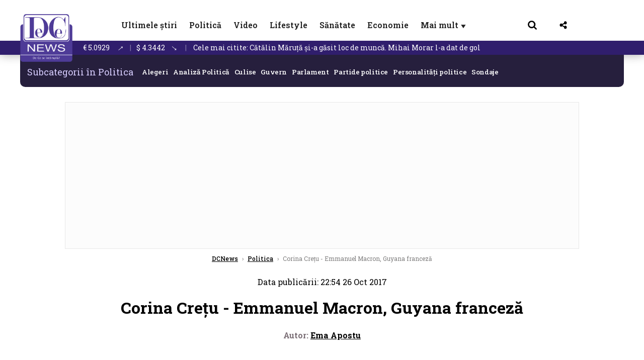

--- FILE ---
content_type: text/html; charset=UTF-8
request_url: https://www.dcnews.ro/corina-cre-u-emmanuel-macron-guyana-franceza_563530.html
body_size: 26792
content:
<!DOCTYPE html>
<html lang="ro">

<head>
    <meta charset="UTF-8">
    <meta name="language" content="Romanian" />
    <title>Corina Crețu - Emmanuel Macron, Guyana franceză  | DCNews</title>
    <meta name="description" content="Preşedintele Franţei, Emmanuel Macron, &amp;icirc;nsoţit de preşedintele Comisiei Europene, Jean-Claude Juncker şi de comisarul european pentru politici regionale , Corina Creţu, se vor afla&amp;nbsp; joi şi vineri..." />
    <meta name="viewport" content="width=device-width, initial-scale=1.0">
            <link rel="canonical" href="https://www.dcnews.ro/corina-cre-u-emmanuel-macron-guyana-franceza_563530.html" />
                <link rel="amphtml" href="https://www.dcnews.ro/amp/corina-cre-u-emmanuel-macron-guyana-franceza_563530.html">
                    <script type="application/ld+json">
                {"@context":"http:\/\/schema.org","@type":"BreadcrumbList","itemListElement":[{"@type":"ListItem","position":1,"item":{"name":"DCNews","@id":"https:\/\/www.dcnews.ro"}},{"@type":"ListItem","position":2,"item":{"name":"Politica","@id":"https:\/\/www.dcnews.ro\/politica"}},{"@type":"ListItem","position":3,"item":{"name":"Corina Cre\u021bu - Emmanuel Macron, Guyana francez\u0103","@id":"https:\/\/www.dcnews.ro\/corina-cre-u-emmanuel-macron-guyana-franceza_563530.html"}}]}            </script>
                <script type="application/ld+json">
                {"@context":"http:\/\/schema.org","@type":"NewsArticle","mainEntityOfPage":{"@type":"WebPage","@id":"https:\/\/www.dcnews.ro\/corina-cre-u-emmanuel-macron-guyana-franceza_563530.html"},"headline":"Corina Cre\u021bu - Emmanuel Macron, Guyana francez\u0103","image":{"@type":"ImageObject","url":"https:\/\/www.dcnews.ro\/thumbs\/amp\/2017\/10\/26\/corina-cre-u-emmanuel-macron-guyana-franceza-4477229.webp","width":1200,"height":675},"datePublished":"2017-10-26T22:54:34+03:00","dateModified":"2017-10-26T22:54:34+03:00","publisher":{"@type":"NewsMediaOrganization","id":"https:\/\/www.dcnews.ro\/#publisher","name":"DCNews","url":"https:\/\/www.dcnews.ro","logo":{"@type":"ImageObject","url":"https:\/\/media.dcnews.ro\/assets_v2\/images\/dcnews_512px_v2.png"}},"description":"Pre\u015fedintele Fran\u0163ei, Emmanuel Macron, &icirc;nso\u0163it de pre\u015fedintele Comisiei Europene, Jean-Claude Juncker \u015fi de comisarul european pentru politici regionale , Corina Cre\u0163u, se vor afla&nbsp; joi \u015fi vineri...","author":{"@type":"Person","@id":"https:\/\/www.dcnews.ro\/autori\/ema-apostu.html","name":"Ema Apostu","url":"https:\/\/www.dcnews.ro\/autori\/ema-apostu.html"}}            </script>
            <meta name="expires" content="never" />
    <meta name="revisit-after" content="whenever" />
            <meta name="robots" content="follow, index, max-snippet:-1, max-video-preview:-1, max-image-preview:large" />
        <meta name="theme-color" content="#292c33" />

    <meta name="robots" content="max-image-preview:large">

                <meta property="og:title" content="Corina Crețu - Emmanuel Macron, Guyana franceză" />
                <meta property="og:description" content="Preşedintele Franţei, Emmanuel Macron, &amp;icirc;nsoţit de preşedintele Comisiei Europene, Jean-Claude Juncker şi de comisarul european pentru politici regionale , Corina Creţu, se vor afla&amp;nbsp; joi şi vineri..." />
                <meta property="og:image" content="https://www.dcnews.ro/thumbs/amp/2017/10/26/corina-cre-u-emmanuel-macron-guyana-franceza-4477229.webp" />
                <meta property="og:image:width" content="1200" />
                <meta property="og:image:height" content="675" />
                <meta property="og:url" content="https://www.dcnews.ro/corina-cre-u-emmanuel-macron-guyana-franceza_563530.html" />
                <meta property="og:type" content="article" />
    
    
    
        <link rel="preload" href="https://www.dcnews.ro/static/css/normalize.css" as="style">
        <link rel="preload" href="https://www.dcnews.ro/static/css/owl.carousel.min.css" as="style" />
        <link rel="preload" href="https://www.dcnews.ro/static/css/video-js.css" as="style">
        <link rel="preload" href="https://www.dcnews.ro/static/css/dcnews-style.css?v=1768959762" as="style">
        <link rel="preconnect" href="https://fonts.googleapis.com">
        <link rel="preconnect" href="https://fonts.gstatic.com" crossorigin>

        <link href="https://fonts.googleapis.com/css2?family=Roboto+Slab:wght@100..900&display=swap" rel="stylesheet">


        <link rel="stylesheet" href="https://www.dcnews.ro/static/css/owl.carousel.min.css" type="text/css" />
        <link rel="stylesheet" href="https://www.dcnews.ro/static/css/font-awesome-all.min.css?v=3" type="text/css" />

                    <link rel="stylesheet" href="https://www.dcnews.ro/static/css/video-js.css">                    <link rel="stylesheet" href="https://www.dcnews.ro/static/css/dcnews-style.css?v=1768959762">
            

    <!-- Google tag (gtag.js) added 16.09.2025-->
    <script async src="https://www.googletagmanager.com/gtag/js?id=G-7HX60VQRS8"></script>
    <script>
        window.dataLayer = window.dataLayer || [];

        function gtag() {
            dataLayer.push(arguments);
        }

        gtag('consent', 'default', {
            'ad_storage': 'denied',
            'analytics_storage': 'granted',
            'ad_user_data': 'denied',
            'ad_personalization': 'denied'
        });

        gtag('js', new Date());

        gtag('config', 'G-7HX60VQRS8');
    </script>

    <!-- Meta Pixel Code -->
    <script>
        !function(f,b,e,v,n,t,s)
        {if(f.fbq)return;n=f.fbq=function(){n.callMethod?
            n.callMethod.apply(n,arguments):n.queue.push(arguments)};
            if(!f._fbq)f._fbq=n;n.push=n;n.loaded=!0;n.version='2.0';
            n.queue=[];t=b.createElement(e);t.async=!0;
            t.src=v;s=b.getElementsByTagName(e)[0];
            s.parentNode.insertBefore(t,s)}(window, document,'script',
            'https://connect.facebook.net/en_US/fbevents.js');
        fbq('init', '1429008385508810');
        fbq('track', 'PageView');
    </script>
    <!-- End Meta Pixel Code -->

    <!--Sulvo code-->
    <link rel="preload" as="script" href="https://live.demand.supply/up.js"><script async data-cfasync="false" type="text/javascript" src="https://live.demand.supply/up.js"></script>
    <!--<link rel="preload" as="script" href="https://copyrightcontent.org/ub/ub.js?ai=5ea9fe019cc23668d45eb630">
    <script async data-cfasync="false" type="text/javascript" src="https://copyrightcontent.org/ub/ub.js?ai=5ea9fe019cc23668d45eb630"></script>-->
    <!--End  Sulvo code-->

    <script src="https://fundingchoicesmessages.google.com/i/pub-7670433186403461?ers=1"></script>
    <script src="https://securepubads.g.doubleclick.net/tag/js/gpt.js" crossorigin="anonymous" async></script>
    <!-- end Google tag (gtag.js)-->

            <script type="text/javascript">
            function toggleMore() {
                $('.overlay_wrapper').toggleClass('active');
                $('.logo_fl ').toggleClass('small');
            }

            function toggleSearch() {
                $('.icon_menu_search').toggleClass('active');
                $('.gcse-wrapper').toggleClass('active');
            }
        </script>

        
        <script>
            var articles = [{"article_title":"\u0218edin\u021b\u0103 PNL la Vila Lac: Cine l-a f\u0103cut pe Rare\u0219 Bogdan s\u0103 ias\u0103 din umbr\u0103. \u201dM-au expus \u0219i m-au l\u0103sat de izbeli\u0219te. Nu mai e cazul s\u0103 tac\u201d","article_url":"https:\/\/www.dcnews.ro\/sedinta-pnl-la-vila-lac-cine-l-a-facut-pe-rares-bogdan-sa-iasa-din-umbra-m-au-expus-si-m-au-lasat-de-izbeliste-nu-mai-e-cazul-sa-tac_1029889.html"},{"article_title":"Dac\u0103 de\u021bii o carte de identitate nou\u0103, \u201eun buletin cu CIP\u201d, preg\u0103te\u0219te-te! Iat\u0103 de ce surpriz\u0103 ai parte!","article_url":"https:\/\/www.dcnews.ro\/daca-detii-o-carte-de-identitate-noua-un-buletin-cu-cip-pregateste-te-iata-de-ce-surpriza-ai-parte_1029982.html"},{"article_title":"C\u0103t\u0103lin M\u0103ru\u021b\u0103 \u0219i-a g\u0103sit loc de munc\u0103. Mihai Morar l-a dat de gol ","article_url":"https:\/\/www.dcnews.ro\/catalin-maruta-si-a-gasit-loc-de-munca-mihai-morar-l-a-dat-de-gol_1029815.html"},{"article_title":"Nutri\u021bionistul Mihaela Bilic a suferit o interven\u021bie chirurgical\u0103 ","article_url":"https:\/\/www.dcnews.ro\/nutritionistul-mihaela-bilic-a-suferit-o-interventie-chirurgicala_1029853.html"},{"article_title":"Jurnalista Monica Tripon a murit fulger\u0103tor","article_url":"https:\/\/www.dcnews.ro\/jurnalista-monica-tripon-a-murit-fulgerator_1029913.html"}]        </script>

                    

            <script>
                            </script>
        
    
    
        <script data-cfasync="false" type="text/javascript">


        </script>
        <!-- Cxense SATI script end -->
    


                        <meta name="publish-date" content="2017-10-26T22:54:34+03:00" />
            <meta property="article:modified_time" content="2017-10-26T22:54:34+03:00" />
            <meta name="cXenseParse:publishtime" content="2017-10-26T19:54:34Z" />
            <meta name="cXenseParse:pageclass" content="article" />
            <meta property="cXenseParse:author" content="eecca5b636" />
                <meta name="cXenseParse:url" content="https://www.dcnews.ro/corina-cre-u-emmanuel-macron-guyana-franceza_563530.html" />
    
            
<!--Gemius video outstream sticky floating-->
<!--<script src="https://publisher.caroda.io/videoPlayer/caroda.min.js?ctok=6a2afe4b095653261466" crossorigin="anonymous" defer></script>-->
<!--End Gemius video outstream sticky floating-->

<!--<script async src="https://securepubads.g.doubleclick.net/tag/js/gpt.js" crossorigin="anonymous"></script>-->

<script >
    var googletag = googletag || {};googletag.cmd = googletag.cmd || [];
    googletag.cmd.push(function() {

        googletag.defineSlot("/1473368974/dcnews_gpt/billboard_responsive", [[900,200], [970,90], [970,200], [970,250]], "div-gpt-dcnews_gpt-billboard_responsive")
            .defineSizeMapping(
                googletag
                    .sizeMapping()
                    .addSize([1920, 0],  [[900,200], [970,90], [970,200], [970,250] ])
                    .addSize([1600, 0],  [[900,200], [970,90], [970,200], [970,250] ])
                    .addSize([900, 0],  [[900,200], [970,90], [970,200], [970,250]  ])
                    .addSize([0, 0], [])
                    .build()
            )
            .addService(googletag.pubads());

        /*Alternativa pentru billboard_responsive mobil*/
        googletag.defineSlot("/1473368974/dcnews_gpt/box1_mobile_responsive", [[300,50],  [300,100], [300,223], [300,250], [320,50], [320,100], [336,250], [336,280], [728,90], [750,250], [750,300]], "div-gpt-dcnews_gpt-box1_mobile_responsive")
            .defineSizeMapping(
                googletag
                    .sizeMapping()
                    .addSize([990, 0],  [ [728,90], [750,250]], [750,300])
                    .addSize([336, 0],  [ [300,50], [300,100], [300,223], [300,250], [320,50], [320,100], [336,250], [336,280]])
                    .addSize([320, 0],  [ [300,50], [300,100], [300,223], [300,250], [320,50], [320,100]])
                    .addSize([0, 0], [])
                    .build()
            )
            .addService(googletag.pubads());

        /*billboard_responsive_2 desktop and mobil*/
        googletag.defineSlot("/1473368974/dcnews_gpt/billboard_responsive_2", [[900,200], [970,90], [970,200], [970,250], [728, 90], [728, 200], [750, 100], [750, 200], [750, 250], [750,300], [300, 250], [300, 600], [320, 50], [320, 100], [336, 250], [336, 280]], "div-gpt-dcnews_gpt-billboard_responsive_2")
            .defineSizeMapping(
                googletag
                    .sizeMapping()
                    .addSize([990, 0],  [[900,200], [970,90], [970,200], [970,250]])
                    .addSize([800, 0],  [[728, 90], [728, 200], [750, 100], [750, 200], [750, 250], [750,300]])
                    .addSize([336, 0],  [[300, 250], [300, 600], [320, 50], [320, 100], [336, 250], [336, 280]])
                    .addSize([320, 0],  [[300, 250], [300, 600], [320, 50], [320, 100]])
                    .addSize([0, 0], [])
                    .build()
            )
            .addService(googletag.pubads());

        /*End billboard_responsive_2 desktop and mobil*/

        /*box1_horizontal desktop*/
        googletag.defineSlot("/1473368974/dcnews_gpt/box1_horizontal", [[728,90], [728,200], [750,100], [750,200], [750,300]], "div-gpt-dcnews_gpt-box1_horizontal").addService(googletag.pubads());
        /*End box1_horizontal desktop*/

        /*Alternativa pentru box1_horizontal mobil*/
        googletag.defineSlot("/1473368974/dcnews_gpt/box2_mobile_responsive", [[300,50],  [300,100], [300,223], [300,250], [300,600], [320,50], [320,100], [336,250], [336,280], [728,90], [750,250], [750,300]], "div-gpt-dcnews_gpt-box2_mobile_responsive")
            .defineSizeMapping(
                googletag
                    .sizeMapping()
                    .addSize([990, 0],  [ [728,90], [750,250], [750,300]])
                    .addSize([336, 0],  [ [300,50], [300,100], [300,223], [300,250], [300,600], [320,50], [320,100], [336,250], [336,280]])
                    .addSize([320, 0],  [ [300,50], [300,100], [300,223], [300,250], [300,600], [320,50], [320,100]])
                    .addSize([0, 0], [])
                    .build()
            )
            .addService(googletag.pubads());
        /*End Alternativa pentru box1_horizontal mobil*/

        /*box2_horizontal desktop si mobil*/
        googletag.defineSlot("/1473368974/dcnews_gpt/box2_horizontal", [[300, 100], [300, 220], [300, 223], [300, 250], [300, 600], [320, 50], [320, 100], [336, 250], [336, 280], [410, 300], [700, 456], [728, 90], [728, 200], [750, 100], [750, 200], [750, 250], [750,300], [900, 200], [970, 250]], "div-gpt-dcnews_gpt-box2_horizontal")
            .defineSizeMapping(
                googletag
                    .sizeMapping()
                    .addSize([990, 0],  [[728, 90], [728, 200], [750, 100], [750, 200], [750, 250], [750,300], [900, 200], [970, 250]])
                    .addSize([800, 600],  [[700,456],[728, 90], [728, 200], [750, 100], [750, 200], [750, 250], [750,300]])
                    .addSize([800, 0],  [[410,300], [700, 456], [728, 90], [728, 200], [750, 100], [750, 200], [750, 250], [750,300]])
                    .addSize([336, 0],  [[300, 100], [300, 220], [300, 223], [300, 250], [300, 600], [320, 50], [320, 100], [336, 250], [336, 280]])
                    .addSize([320, 0],  [[300, 100], [300, 220], [300, 223], [300, 250], [300, 600], [320, 50], [320, 100]])
                    .addSize([0, 0], [])
                    .build()
            )
            .addService(googletag.pubads()).setCollapseEmptyDiv(true, true);
        /*End ox2_horizontal desktop si mobil*/

        /*box3_mobile_responsive mobil_only*/
        googletag.defineSlot("/1473368974/dcnews_gpt/box3_mobile_responsive", [[300,50],  [300,100], [300,223], [300,250], [300,600], [320,50], [320,100], [336,250], [336,280]], "div-gpt-dcnews_gpt-box3_mobile_responsive")
            .defineSizeMapping(
                googletag
                    .sizeMapping()
                    .addSize([600, 0],  [])
                    .addSize([336, 0],  [ [300,50], [300,100], [300,223], [300,250], [300,600], [320,50], [320,100], [336,250], [336,280]])
                    .addSize([320, 0],  [ [300,50], [300,100], [300,223], [300,250], [300,600], [320,50], [320,100]])
                    .addSize([0, 0], [])
                    .build()
            )
            .addService(googletag.pubads());
        /*End box3_mobile_responsive mobil_only*/

        /*box4_mobile_responsive mobil_only*/
        googletag.defineSlot("/1473368974/dcnews_gpt/box4_mobile_responsive", [[300,50],  [300,100], [300,223], [300,250], [300,600], [320,50], [320,100], [336,250], [336,280]], "div-gpt-dcnews_gpt-box4_mobile_responsive")
            .defineSizeMapping(
                googletag
                    .sizeMapping()
                    .addSize([600, 0],  [])
                    .addSize([336, 0],  [ [300,50], [300,100], [300,223], [300,250], [300,600], [320,50], [320,100], [336,250], [336,280]])
                    .addSize([320, 0],  [ [300,50], [300,100], [300,223], [300,250], [300,600], [320,50], [320,100]])
                    .addSize([0, 0], [])
                    .build()
            )
            .addService(googletag.pubads());
        /*End box4_mobile_responsive mobil_only*/

        /*Boxuri coloana dreapta desktop, coborate pe mobil */
        googletag.defineSlot("/1473368974/dcnews_gpt/box1_right", [[300, 480], [300, 450], [300, 100], [300, 250], [300, 600], [300, 200]], "div-gpt-dcnews_gpt-box1_right")
            .addService(googletag.pubads());

        googletag.defineSlot("/1473368974/dcnews_gpt/box2_right", [[300,100], [300,200], [300,250], [300,450], [300,480], [300,600]], "div-gpt-dcnews_gpt-box2_right").addService(googletag.pubads());
        /*End Boxuri coloana dreapta desktop, coborate pe mobil */

        /*Promo intern in pagina de articol same_section*/
       /* googletag.defineSlot("/1473368974/dcnews_gpt/promo_intern_mobil_ultimele_stiri_1", ["fluid"], "div-gpt-dcnews_gpt-promo_intern_mobil_ultimele_stiri_1").addService(googletag.pubads());

        googletag.defineSlot("/1473368974/dcnews_gpt/promo_intern_mobil_ultimele_stiri_10", ["fluid"], "div-gpt-dcnews_gpt-promo_intern_mobil_ultimele_stiri_10").addService(googletag.pubads());

        googletag.defineSlot("/1473368974/dcnews_gpt/promo_intern_mobil", ["fluid"], "div-gpt-dcnews_gpt-promo_intern_mobil").addService(googletag.pubads());*/

        /*End Promo intern in pagina de articol same_section*/

        /*Coduri video inread doar pe paginile care au video*/

        googletag.defineSlot("/1473368974/dcnews_gpt/desktop_video_inread", [700,456], "div-gpt-dcnews_gpt-desktop_video_inread").addService(googletag.pubads());

        googletag.defineSlot("/1473368974/dcnews_gpt/mobil_video_inread", [[300, 220], [700, 456], [410, 300]], "div-gpt-dcnews_gpt-mobil_video_inread")
            .defineSizeMapping(
                googletag
                    .sizeMapping()
                    .addSize([800, 600],  [ [700,456]])
                    .addSize([800, 0],  [ [410,300]])
                    .addSize([320, 0],  [ [300,220]])
                    .addSize([0, 0], [])
                    .build()
            )
            .addService(googletag.pubads());

        /*End Coduri video inread doar pe paginile care au video*/


        /*Branding codes U shape*/

        googletag.defineSlot("/1473368974/dcnews_gpt/branding_top", [1200, 250], "div-gpt-dcnews_gpt-branding_top").addService(googletag.pubads()).setCollapseEmptyDiv(true, true);

        googletag.defineSlot("/1473368974/dcnews_gpt/branding_left", [120, 601], "div-gpt-dcnews_gpt-branding_left").addService(googletag.pubads()).setCollapseEmptyDiv(true, true);

        googletag.defineSlot("/1473368974/dcnews_gpt/branding_right", [120, 602], "div-gpt-dcnews_gpt-branding_right").addService(googletag.pubads()).setCollapseEmptyDiv(true, true);

        /*End Branding codes U shape*/

        /*Box6 mobile*/
        googletag.defineSlot("/1473368974/dcnews_gpt/box6_mobile_responsive", [300,600], "div-gpt-dcnews_gpt-box6_mobile_responsive").addService(googletag.pubads()).setCollapseEmptyDiv(true, true);
        /*End Box6 mobile*/

        /*Floating formats*/
        googletag.defineSlot("/1473368974/dcnews_gpt/floating", [1,1], "div-gpt-dcnews_gpt-floating").addService(googletag.pubads()).setCollapseEmptyDiv(true, true);
        /*End Floating formats*/


                            googletag.pubads().setTargeting('dcnews_category', ["Politica"] );
        
        
        googletag.pubads().disableInitialLoad();
        googletag.pubads().enableSingleRequest();
        googletag.enableServices();

    });
</script>        <meta name="google-site-verification" content="JZn9dSTKCkiuoUQ-2JAzfouV_TG0tz69UaqFi0O75vM" />
    <meta name="verification" content="6d2a01f8e323e95738b19a4af7342bfb" />

    
    <meta property="fb:app_id" content="261858925298466" />

    <meta name='profitshareid' content='8d89c14d9fb3ec676a1f69c238ccacd9' />
    <meta property="fb:pages" content="2046461195600068" />
    <meta property="fb:pages" content="296067753922553" />
    
    <script>
        var home = 0;
        var new_website = 1    </script>

    

    <style>
        @media screen and (max-width: 500px) {
            .burger-wrapper {
                display: inline-block;
                width: 40%;
                vertical-align: middle;
            }

            #nav-icon3 {
                width: 20px;
                height: 15px;
                position: relative;
                margin: 20px;
                margin-left: 15px;
                -webkit-transform: rotate(0deg);
                -moz-transform: rotate(0deg);
                -o-transform: rotate(0deg);
                transform: rotate(0deg);
                -webkit-transition: .5s ease-in-out;
                -moz-transition: .5s ease-in-out;
                -o-transition: .5s ease-in-out;
                transition: .5s ease-in-out;
                cursor: pointer;
            }

            #nav-icon3 span:nth-child(1) {
                top: 0;
            }

            #nav-icon3 span {
                display: block;
                position: absolute;
                height: 2px;
                width: 100%;
                background: #3a2a77;
                opacity: 1;
                left: 0;
                -webkit-transform: rotate(0deg);
                -moz-transform: rotate(0deg);
                -o-transform: rotate(0deg);
                transform: rotate(0deg);
                -webkit-transition: .25s ease-in-out;
                -moz-transition: .25s ease-in-out;
                -o-transition: .25s ease-in-out;
                transition: .25s ease-in-out;
            }

            .logo {
                text-align: center;
                vertical-align: middle;
                margin-bottom: 10px;
                margin-top: 11px;
                padding: 0;
                width: 20%;
                display: inline-block;
            }

            .nxt_menu,
            .nxt_menu_v2 {
                opacity: 0;
                width: 100%;
                position: absolute;
                top: -700px;
                background: #261f3d;
                z-index: 110;
                -webkit-box-shadow: 0 5px 30px 0px #000000;
                -moz-box-shadow: 0 5px 30px 0px #000000;
                box-shadow: 0 5px 30px 0px #000000;
                -webkit-transition: all ease-out .2s;
                -moz-transition: all ease-out .2s;
                -o-transition: all ease-out .2s;
                transition: all ease-out .2s;
            }

            .is_visible {
                opacity: 1;
                top: 0;
            }

            .nxt_menu_v2 h3 {
                display: inline-block;
                color: #fff;
                margin: 0 auto;
                line-height: 52px;
                font-size: 20px;
            }

            .subMenu_header {
                text-align: center;
                margin-bottom: 10px;
                height: 52px;
                padding-bottom: 10px;
                border-bottom: 1px solid #fff;
            }

            .subMenu_header i {
                position: absolute;
                left: 20px;
                top: 25px;
                font-size: 20px;
            }

            .nxt_menu_item .fa-caret-right {
                padding: 20px;
                position: absolute;
                bottom: -11px;
                font-size: 18px;
                color: #fff;
                right: 30px;
            }

            .nxt_menu_content {
                margin: 2%;
                color: #fff;
            }

            .nxt_menu_item {
                font-weight: 600;
                font-size: 13px;
                padding: 10px;
                padding-right: 0;
                position: relative;
                width: 48%;
                font-weight: 600;
                box-sizing: border-box;
                display: inline-block;
                vertical-align: middle;
            }

            .nxt_menu_item a {
                color: #fff;
            }

            .nxt_menu_item.selected a {
                color: #fecb30;
                font-weight: 800
            }

            .icon_menu_close {
                width: 50px;
                object-fit: contain;
                position: absolute;
                left: 12px;
                top: 10px;
                padding: 10px;
                cursor: pointer;
            }
        }
    </style>
    <script>
        var menuStack = [];

        function showSubmenu(id, name, url) {
            if (id != menuStack[menuStack.length - 1] && menuStack.length) {
                // $("#subMenu"+menuStack[menuStack.length-1]).slideUp("fast", function() {
                // 	$("#subMenu"+id).slideDown("fast");
                // });
                hide(document.getElementById("subMenu" + menuStack[menuStack.length - 1]));
                show(document.getElementById("subMenu" + id));
            } else {
                show(document.getElementById("subMenu" + id));
            }
            if (name != "") document.querySelector("#subMenu" + id + " .nxt_menu_v2_title").innerHTML = name;
            if (url != "") document.querySelector("#subMenu" + id + " .first a").innerHTML = name;
            if (url != "") document.querySelector("#subMenu" + id + " .first a").href = url;

            if ((menuStack.length == 0 || menuStack[menuStack.length - 1] != id) && id)
                menuStack.push(id);
        }

        function closeSubmenu(id) {
            hide(document.getElementById("subMenu" + id));
            // $("#subMenu"+id).slideUp("fast",function() {
            menuStack.pop();
            if (menuStack.length)
                showSubmenu(menuStack[menuStack.length - 1], "", "");
            // });

        }

        function toggleMenu() {
            showSubmenu(0, "", "");
        }

        // Show an element
        var show = function(elem) {
            // elem.style.display = 'block';
            elem.classList.add('is_visible');
        };

        // Hide an element
        var hide = function(elem) {
            // elem.style.display = 'none';
            elem.classList.remove('is_visible');
        };
    </script>

    <script>
        var pool_results_enabled = 1    </script>
</head>

<body class="body-new body-article">

    <noscript><img height="1" width="1" style="display:none" src="https://www.facebook.com/tr?id=1429008385508810&ev=PageView&noscript=1"/></noscript>

    <!-- Google Tag Manager (noscript) -->     <script>
        var ad = document.createElement('div');
        ad.id = 'AdSense';
        ad.className = 'AdSense';
        ad.style.display = 'block';
        ad.style.position = 'absolute';
        ad.style.top = '-1px';
        ad.style.height = '1px';
        document.body.appendChild(ad);
    </script>
    <div id="fb-root"></div>



    
    <div class="header_all_wrapper desktop_only">
        <div class="header_all" id="header_all">
            <div class="header_wrapper">
                <div id="header">
                    <div class="header_v2_left">
                        <a class="logo_fl" id="logo_fl" href="/" title="" rel="nofollow"></a>
                    </div>
                    <div class="header_v2_center">
                        <nav class="nav" itemscope="" itemtype="http://www.schema.org/SiteNavigationElement">
                            <ul class="nav-list">
                                                                        <li class="nav-list-item" itemprop="name">
                                            <a href="https://www.dcnews.ro/news" title="Ultimele știri" class="nav-list-item-link " itemprop="url">Ultimele știri</a>
                                        </li>
                                    
                                                                        <li class="nav-list-item" itemprop="name">
                                            <a href="https://www.dcnews.ro/politica" title="Politică" class="nav-list-item-link " itemprop="url">Politică</a>
                                        </li>
                                    
                                                                        <li class="nav-list-item" itemprop="name">
                                            <a href="/video" title="Video" class="nav-list-item-link " itemprop="url">Video</a>
                                        </li>
                                                                            <li class="nav-list-item" itemprop="name">
                                            <a href="https://www.dcnews.ro/stiri-lifestyle" title="Lifestyle" class="nav-list-item-link " itemprop="url">Lifestyle</a>
                                        </li>
                                    
                                                                        <li class="nav-list-item" itemprop="name">
                                            <a href="https://www.dcnews.ro/sanatate-magazin" title="Sănătate" class="nav-list-item-link " itemprop="url">Sănătate</a>
                                        </li>
                                    
                                
                                                                        <li class="nav-list-item" itemprop="name">
                                            <a href="https://www.dcnews.ro/economie-si-afaceri" title="Economie" class="nav-list-item-link " itemprop="url">Economie</a>
                                        </li>
                                    
                                                                <li class="nav-list-item" itemprop="name">
                                    <a href="#" title="Mai mult" class="nav-list-item-link" itemprop="url" onclick="toggleMore(event);" id="more_toggle">Mai mult <span class="menu-caret">▼</span>
                                    </a>
                                </li>
                            </ul>
                        </nav>
                    </div>
                    <div class="header_v2_right">
                        <div class="icon_wrapper">
                            <img src="https://media.dcnews.ro/assets/images/icon_search_desktop.png" class="icon_menu_search" id="icon_menu_search" onclick="toggleSearch();" width="20" height="18">
                            <div class="gcse-wrapper" id="gcse-wrapper">
                                <form name="" action="/cauta" method="get" id="searchSiteForm">
                                    <input type="text" class="nxt_searchInput" id="nxt_searchInput" name="q" placeholder="Scrie aici pentru a căuta">
                                    <button type="submit" class="nxt_searchSubmit" value="">
                                        <img src="https://media.dcnews.ro/assets/images/icon_search_desktop.png" class="icon_menu_search" width="20" height="18">
                                    </button>
                                </form>
                            </div>
                        </div>
                        <div class="icon_wrapper">
                            <img src="https://media.dcnews.ro/assets/images/icon_share.png" class="icon_menu_share" width="20" height="20">
                            <div class="social-wrapper" id="social-wrapper">
                                <a href="https://www.facebook.com/dcnews.ro/" target="_blank">
                                    <div class="social-network">
                                        <div class="social-icon">
                                            <img src="https://media.dcnews.ro/assets/images/icon_social_fb.png" width="23" height="23">
                                        </div> Facebook
                                    </div>
                                </a>
                                <a href="https://www.youtube.com/channel/UCM0GcCS1HPUhVxRVOvxg2ag" target="_blank">
                                    <div class="social-network">
                                        <div class="social-icon">
                                            <img src="https://media.dcnews.ro/assets/images/icon_social_yt.png" width="23" height="23">
                                        </div> YouTube
                                    </div>
                                </a>
                                <a href="https://www.instagram.com/rodcnews/" target="_blank">
                                    <div class="social-network">
                                        <div class="social-icon">
                                            <img src="https://media.dcnews.ro/assets/images/icon_social_ig.png" width="23" height="23">
                                        </div> Instagram
                                    </div>
                                </a>
                            </div>
                        </div>
                    </div>
                    <div class="clear"></div>
                </div>
            </div>
            <div class="overlay_wrapper" id="overlay_wrapper">
                <div class="overlay">
                                            <div class="overlay_col">
                            <ul>
                                                                    <li class="main_category">
                                        <a href="/news" title="Stiri">
                                            <h3>Stiri</h3>
                                        </a>
                                    </li>
                                                                            <li class="category_level_3">
                                            <a href="https://www.dcnews.ro/news/stiri-diaspora-news" title="Diaspora" class="nav-list-item-link " itemprop="url">Diaspora</a>
                                        </li>
                                                                            <li class="category_level_3">
                                            <a href="https://www.dcnews.ro/news/international" title="Internațional" class="nav-list-item-link " itemprop="url">Internațional</a>
                                        </li>
                                                                            <li class="category_level_3">
                                            <a href="https://www.dcnews.ro/news/educatie-news" title="Educație" class="nav-list-item-link " itemprop="url">Educație</a>
                                        </li>
                                                                            <li class="category_level_3">
                                            <a href="https://www.dcnews.ro/news/informatii-utile-stiri" title="Info utile" class="nav-list-item-link " itemprop="url">Info utile</a>
                                        </li>
                                                                            <li class="category_level_3">
                                            <a href="https://www.dcnews.ro/news/justitie-news" title="Justitie" class="nav-list-item-link " itemprop="url">Justitie</a>
                                        </li>
                                                                            <li class="category_level_3">
                                            <a href="https://www.dcnews.ro/news/social-news" title="Social" class="nav-list-item-link " itemprop="url">Social</a>
                                        </li>
                                                                            <li class="category_level_3">
                                            <a href="https://www.dcnews.ro/news/stiinta-magazin" title="Stiinta" class="nav-list-item-link " itemprop="url">Stiinta</a>
                                        </li>
                                                                            <li class="category_level_3">
                                            <a href="https://www.dcnews.ro/news/anchete" title="Anchete" class="nav-list-item-link " itemprop="url">Anchete</a>
                                        </li>
                                                                            <li class="category_level_3">
                                            <a href="https://www.dcnews.ro/news/auto" title="Auto" class="nav-list-item-link " itemprop="url">Auto</a>
                                        </li>
                                                                            <li class="category_level_3">
                                            <a href="https://www.dcnews.ro/news/stiri-din-mass-media" title="Mass-media" class="nav-list-item-link " itemprop="url">Mass-media</a>
                                        </li>
                                                                            <li class="category_level_3">
                                            <a href="https://www.dcnews.ro/news/eveniment" title="Eveniment" class="nav-list-item-link " itemprop="url">Eveniment</a>
                                        </li>
                                                                            <li class="category_level_3">
                                            <a href="https://www.dcnews.ro/news/interviuri-dcnews" title="Interviuri DCNews" class="nav-list-item-link " itemprop="url">Interviuri DCNews</a>
                                        </li>
                                                                            <li class="category_level_3">
                                            <a href="https://www.dcnews.ro/news/punctul-pe-zi" title="Punctul pe zi" class="nav-list-item-link " itemprop="url">Punctul pe zi</a>
                                        </li>
                                                                            <li class="category_level_3">
                                            <a href="https://www.dcnews.ro/news/bancul-zilei-magazin" title="Bancul zilei" class="nav-list-item-link " itemprop="url">Bancul zilei</a>
                                        </li>
                                                                            <li class="category_level_3">
                                            <a href="https://www.dcnews.ro/news/comunicate-de-presa-2" title="Comunicate de presa" class="nav-list-item-link " itemprop="url">Comunicate de presa</a>
                                        </li>
                                                                                                </ul>
                        </div> <!-- .overlay_col -->
                                            <div class="overlay_col">
                            <ul>
                                                                    <li class="main_category">
                                        <a href="/politica" title="Politica">
                                            <h3>Politica</h3>
                                        </a>
                                    </li>
                                                                            <li class="category_level_3">
                                            <a href="https://www.dcnews.ro/politica/analiza-politica" title="Analiza Politica" class="nav-list-item-link " itemprop="url">Analiza Politica</a>
                                        </li>
                                                                            <li class="category_level_3">
                                            <a href="https://www.dcnews.ro/politica/culise" title="Culise" class="nav-list-item-link " itemprop="url">Culise</a>
                                        </li>
                                                                            <li class="category_level_3">
                                            <a href="https://www.dcnews.ro/politica/guvern-politica" title="Guvern" class="nav-list-item-link " itemprop="url">Guvern</a>
                                        </li>
                                                                            <li class="category_level_3">
                                            <a href="https://www.dcnews.ro/politica/parlament-politica" title="Parlament" class="nav-list-item-link " itemprop="url">Parlament</a>
                                        </li>
                                                                            <li class="category_level_3">
                                            <a href="https://www.dcnews.ro/politica/partide-politice-politica" title="Partide politice" class="nav-list-item-link " itemprop="url">Partide politice</a>
                                        </li>
                                                                            <li class="category_level_3">
                                            <a href="https://www.dcnews.ro/politica/personalitati-politice" title="Personalitati politice" class="nav-list-item-link " itemprop="url">Personalitati politice</a>
                                        </li>
                                                                            <li class="category_level_3">
                                            <a href="https://www.dcnews.ro/politica/sondaje-politica" title="Sondaje" class="nav-list-item-link " itemprop="url">Sondaje</a>
                                        </li>
                                                                            <li class="category_level_3">
                                            <a href="https://www.dcnews.ro/politica/alegeri/alegeri-bucuresti-2025" title="Alegeri locale București 2025" class="nav-list-item-link " itemprop="url">Alegeri locale București 2025</a>
                                        </li>
                                                                                                </ul>
                        </div> <!-- .overlay_col -->
                                            <div class="overlay_col">
                            <ul>
                                                                    <li class="main_category">
                                        <a href="/video" title="Video">
                                            <h3>Video</h3>
                                        </a>
                                    </li>
                                                                                                        <li class="main_category">
                                        <a href="/stiri-lifestyle" title="Lifestyle">
                                            <h3>Lifestyle</h3>
                                        </a>
                                    </li>
                                                                            <li class="category_level_3">
                                            <a href="https://www.dcnews.ro/stiri-lifestyle/retete" title="Retete" class="nav-list-item-link " itemprop="url">Retete</a>
                                        </li>
                                                                            <li class="category_level_3">
                                            <a href="https://www.dcnews.ro/stiri-lifestyle/moda-stiri-monden" title="Modă" class="nav-list-item-link " itemprop="url">Modă</a>
                                        </li>
                                                                            <li class="category_level_3">
                                            <a href="https://www.dcnews.ro/stiri-lifestyle/vedete-stiri-monden" title="Vedete" class="nav-list-item-link " itemprop="url">Vedete</a>
                                        </li>
                                                                            <li class="category_level_3">
                                            <a href="https://www.dcnews.ro/stiri-lifestyle/travel" title="Travel" class="nav-list-item-link " itemprop="url">Travel</a>
                                        </li>
                                                                            <li class="category_level_3">
                                            <a href="https://www.dcnews.ro/stiri-lifestyle/bizar-stiri-magazin" title="Bizar" class="nav-list-item-link " itemprop="url">Bizar</a>
                                        </li>
                                                                            <li class="category_level_3">
                                            <a href="https://www.dcnews.ro/stiri-lifestyle/magazin" title="Magazin" class="nav-list-item-link " itemprop="url">Magazin</a>
                                        </li>
                                                                            <li class="category_level_3">
                                            <a href="https://www.dcnews.ro/stiri-lifestyle/concursuri-magazin" title="Concursuri" class="nav-list-item-link " itemprop="url">Concursuri</a>
                                        </li>
                                                                            <li class="category_level_3">
                                            <a href="https://www.dcnews.ro/stiri-lifestyle/foto-video" title="Multimedia" class="nav-list-item-link " itemprop="url">Multimedia</a>
                                        </li>
                                                                            <li class="category_level_3">
                                            <a href="https://www.dcnews.ro/stiri-lifestyle/horoscop" title="Horoscop" class="nav-list-item-link " itemprop="url">Horoscop</a>
                                        </li>
                                                                            <li class="category_level_3">
                                            <a href="https://www.dcnews.ro/stiri-lifestyle/casa-si-gradina" title="Casa și Grădina" class="nav-list-item-link " itemprop="url">Casa și Grădina</a>
                                        </li>
                                                                            <li class="category_level_3">
                                            <a href="https://www.dcnews.ro/stiri-lifestyle/beauty" title="Beauty" class="nav-list-item-link " itemprop="url">Beauty</a>
                                        </li>
                                                                                                </ul>
                        </div> <!-- .overlay_col -->
                                            <div class="overlay_col">
                            <ul>
                                                                    <li class="main_category">
                                        <a href="/sanatate-magazin" title="Sanatate">
                                            <h3>Sanatate</h3>
                                        </a>
                                    </li>
                                                                            <li class="category_level_3">
                                            <a href="https://www.dcnews.ro/sanatate-magazin/coronavirus" title="Coronavirus" class="nav-list-item-link " itemprop="url">Coronavirus</a>
                                        </li>
                                                                            <li class="category_level_3">
                                            <a href="https://www.dcnews.ro/sanatate-magazin/academia-de-sanatate" title="Academia de Sanatate" class="nav-list-item-link " itemprop="url">Academia de Sanatate</a>
                                        </li>
                                                                            <li class="category_level_3">
                                            <a href="https://www.dcnews.ro/sanatate-magazin/umf-carol-davila-in-prima-linie-a-luptei-cu-covid-19" title="UMF Carol Davila" class="nav-list-item-link " itemprop="url">UMF Carol Davila</a>
                                        </li>
                                                                                                </ul>
                        </div> <!-- .overlay_col -->
                                            <div class="overlay_col">
                            <ul>
                                                            </ul>
                        </div> <!-- .overlay_col -->
                                            <div class="overlay_col">
                            <ul>
                                                                    <li class="main_category">
                                        <a href="/economie-si-afaceri" title="Economie">
                                            <h3>Economie</h3>
                                        </a>
                                    </li>
                                                                            <li class="category_level_3">
                                            <a href="https://www.dcnews.ro/economie-si-afaceri/educatie-financiara" title="Educatie financiara" class="nav-list-item-link " itemprop="url">Educatie financiara</a>
                                        </li>
                                                                                                </ul>
                        </div> <!-- .overlay_col -->
                                            <div class="overlay_col">
                            <ul>
                                                                    <li class="main_category">
                                        <a href="/stiri-sport" title="Sport">
                                            <h3>Sport</h3>
                                        </a>
                                    </li>
                                                                            <li class="category_level_3">
                                            <a href="https://www.dcnews.ro/stiri-sport/personalitati-din-sport" title="Personalitati din sport" class="nav-list-item-link " itemprop="url">Personalitati din sport</a>
                                        </li>
                                                                            <li class="category_level_3">
                                            <a href="https://www.dcnews.ro/stiri-sport/fotbal" title="Fotbal" class="nav-list-item-link " itemprop="url">Fotbal</a>
                                        </li>
                                                                            <li class="category_level_3">
                                            <a href="https://www.dcnews.ro/stiri-sport/tenis" title="Tenis" class="nav-list-item-link " itemprop="url">Tenis</a>
                                        </li>
                                                                            <li class="category_level_3">
                                            <a href="https://www.dcnews.ro/stiri-sport/volei" title="Volei" class="nav-list-item-link " itemprop="url">Volei</a>
                                        </li>
                                                                            <li class="category_level_3">
                                            <a href="https://www.dcnews.ro/stiri-sport/handbal" title="Handbal" class="nav-list-item-link " itemprop="url">Handbal</a>
                                        </li>
                                                                            <li class="category_level_3">
                                            <a href="https://www.dcnews.ro/stiri-sport/sporturi-de-iarna" title="Sporturi de iarna" class="nav-list-item-link " itemprop="url">Sporturi de iarna</a>
                                        </li>
                                                                            <li class="category_level_3">
                                            <a href="https://www.dcnews.ro/stiri-sport/alte-sporturi" title="Alte sporturi" class="nav-list-item-link " itemprop="url">Alte sporturi</a>
                                        </li>
                                                                            <li class="category_level_3">
                                            <a href="https://www.dcnews.ro/stiri-sport/competitii-sport" title="Competitii" class="nav-list-item-link " itemprop="url">Competitii</a>
                                        </li>
                                                                                                        <li class="main_category">
                                        <a href="/cultura-news2" title="Cultura">
                                            <h3>Cultura</h3>
                                        </a>
                                    </li>
                                                                            <li class="category_level_3">
                                            <a href="https://www.dcnews.ro/cultura-news2/cultura-teatru-dans" title="Teatru - Dans" class="nav-list-item-link " itemprop="url">Teatru - Dans</a>
                                        </li>
                                                                            <li class="category_level_3">
                                            <a href="https://www.dcnews.ro/cultura-news2/cultura-film" title="Film" class="nav-list-item-link " itemprop="url">Film</a>
                                        </li>
                                                                            <li class="category_level_3">
                                            <a href="https://www.dcnews.ro/cultura-news2/cultura-expozitii" title="Expozitii" class="nav-list-item-link " itemprop="url">Expozitii</a>
                                        </li>
                                                                            <li class="category_level_3">
                                            <a href="https://www.dcnews.ro/cultura-news2/cultura-interviuri" title="Interviuri cultura" class="nav-list-item-link " itemprop="url">Interviuri cultura</a>
                                        </li>
                                                                            <li class="category_level_3">
                                            <a href="https://www.dcnews.ro/cultura-news2/cultura-muzica" title="Muzica" class="nav-list-item-link " itemprop="url">Muzica</a>
                                        </li>
                                                                            <li class="category_level_3">
                                            <a href="https://www.dcnews.ro/cultura-news2/cultura-piata-de-arta" title="Piata de arta" class="nav-list-item-link " itemprop="url">Piata de arta</a>
                                        </li>
                                                                            <li class="category_level_3">
                                            <a href="https://www.dcnews.ro/cultura-news2/cultura-carte" title="Carte" class="nav-list-item-link " itemprop="url">Carte</a>
                                        </li>
                                                                                                        <li class="main_category">
                                        <a href="/tehnologie" title="Tehnologie">
                                            <h3>Tehnologie</h3>
                                        </a>
                                    </li>
                                                                            <li class="category_level_3">
                                            <a href="https://www.dcnews.ro/tehnologie/it-c" title="IT & C" class="nav-list-item-link " itemprop="url">IT & C</a>
                                        </li>
                                                                                                </ul>
                        </div> <!-- .overlay_col -->
                                            <div class="overlay_col">
                            <ul>
                                                                    <li class="main_category">
                                        <a href="/mallcast" title="Mallcast">
                                            <h3>Mallcast</h3>
                                        </a>
                                    </li>
                                                                            <li class="category_level_3">
                                            <a href="https://www.dcnews.ro/mallcast/mallcast-politic" title="Politic" class="nav-list-item-link " itemprop="url">Politic</a>
                                        </li>
                                                                            <li class="category_level_3">
                                            <a href="https://www.dcnews.ro/mallcast/mallcast-monden" title="Monden" class="nav-list-item-link " itemprop="url">Monden</a>
                                        </li>
                                                                            <li class="category_level_3">
                                            <a href="https://www.dcnews.ro/mallcast/mallcast-social" title="Social" class="nav-list-item-link " itemprop="url">Social</a>
                                        </li>
                                                                            <li class="category_level_3">
                                            <a href="https://www.dcnews.ro/mallcast/mallcast-religie" title="Religie" class="nav-list-item-link " itemprop="url">Religie</a>
                                        </li>
                                                                            <li class="category_level_3">
                                            <a href="https://www.dcnews.ro/mallcast/mallcast-motivational" title="Motivațional" class="nav-list-item-link " itemprop="url">Motivațional</a>
                                        </li>
                                                                            <li class="category_level_3">
                                            <a href="https://www.dcnews.ro/mallcast/mallcast-artisti-si-vedete" title="Artiști și vedete" class="nav-list-item-link " itemprop="url">Artiști și vedete</a>
                                        </li>
                                                                            <li class="category_level_3">
                                            <a href="https://www.dcnews.ro/mallcast/mallcast-curiozitati" title="Curiozități" class="nav-list-item-link " itemprop="url">Curiozități</a>
                                        </li>
                                                                            <li class="category_level_3">
                                            <a href="https://www.dcnews.ro/mallcast/mallcast-tehnologie" title="Tehnologie" class="nav-list-item-link " itemprop="url">Tehnologie</a>
                                        </li>
                                                                            <li class="category_level_3">
                                            <a href="https://www.dcnews.ro/mallcast/mallcast-lifestyle" title="Lifestyle" class="nav-list-item-link " itemprop="url">Lifestyle</a>
                                        </li>
                                                                                                </ul>
                        </div> <!-- .overlay_col -->
                                            <div class="overlay_col">
                            <ul>
                                                                    <li class="main_category">
                                        <a href="/siguranta-rutiera" title="Siguranța rutieră din România">
                                            <h3>Siguranța rutieră din România</h3>
                                        </a>
                                    </li>
                                                                                                        <li class="main_category">
                                        <a href="compas" title="COMPAS">
                                            <h3>COMPAS</h3>
                                        </a>
                                    </li>
                                                                                                </ul>
                        </div> <!-- .overlay_col -->
                    
                    <div class="overlay_footer">
                        <a href="/news">Ultimele Știri</a>
                        <a href="https://dcnewstv.ro">DCNews TV</a>
                        <a href="/vremea">Vremea</a>
                                                    <a href="/rezultate-sondaj">Rezultate sondaj</a>
                                                                    </div>
                </div>
            </div>
            <div class="subheader_wrapper">
                                <div class="subheader" id="subheader"> € 5.0929 <span class="stock-tendency tendency-up">→</span>
                    <div class="sepparator">|</div>$ 4.3442 <span class="stock-tendency tendency-down">→</span>
                    <div class="sepparator">|</div>
                    <span id="subheader_article" style="display: inline-block;"></span>
                </div>
            </div>
            
                                                                        <div class="submenu nav nav-1"   >
                            <h3>Subcategorii în Politica</h3>
                            <ul>
                                                                                                            <li class="category_level_3">
                                            <a href="https://www.dcnews.ro/politica/alegeri" title="Alegeri">Alegeri</a>
                                        </li>
                                                                                                                                                <li class="category_level_3">
                                            <a href="https://www.dcnews.ro/politica/analiza-politica" title="Analiză Politică">Analiză Politică</a>
                                        </li>
                                                                                                                                                <li class="category_level_3">
                                            <a href="https://www.dcnews.ro/politica/culise" title="Culise">Culise</a>
                                        </li>
                                                                                                                                                <li class="category_level_3">
                                            <a href="https://www.dcnews.ro/politica/guvern-politica" title="Guvern">Guvern</a>
                                        </li>
                                                                                                                                                <li class="category_level_3">
                                            <a href="https://www.dcnews.ro/politica/parlament-politica" title="Parlament">Parlament</a>
                                        </li>
                                                                                                                                                <li class="category_level_3">
                                            <a href="https://www.dcnews.ro/politica/partide-politice-politica" title="Partide politice">Partide politice</a>
                                        </li>
                                                                                                                                                <li class="category_level_3">
                                            <a href="https://www.dcnews.ro/politica/personalitati-politice" title="Personalități politice">Personalități politice</a>
                                        </li>
                                                                                                                                                <li class="category_level_3">
                                            <a href="https://www.dcnews.ro/politica/sondaje-politica" title="Sondaje">Sondaje</a>
                                        </li>
                                                                                                </ul>
                        </div>
                                                
        </div>
    </div>

    <header class="mobile_only">
        <div class="headerMobile">
            <div class="logo" style="">
                <a href="/" class="prerender">
                    <img src="https://media.dcnews.ro/new/logo-mobile-min.png" width="50" height="45" alt="DCNews" />
                </a>
            </div>
            <div class="right">
                <div class="headerMobileVideo">
                    <a href="https://dcnewstv.ro/" target="_blank">DCNews TV</a>
                </div>
                <div class="burger-wrapper">
                    <div id="mobileBurgerNav" onClick="toggleNavMenu();">
                        <i class="fa-solid fa-bars"></i>
                        <i class="fa-solid fa-xmark"></i>
                    </div>
                </div>
            </div>
        </div>
        <div class="subHeaderMobile">
                        <div class="subheader">
                <div id="subheader_exchange_raates">
                    <strong style="margin-right: 10px;">Curs valutar: </strong>
                    € 5.0929 <span class="stock-tendency tendency-up">→</span>
                    <div class="sepparator">|</div>$ 4.3442 <span class="stock-tendency tendency-down">→</span>
                </div>
                <!--                <span id="subheader_article_mobile"></span>-->
            </div>
        </div>
        <div id="navigationMobile">
            <div id="navigationMobileSearch">
                <form action="/cauta" method="get">
                    <div class="mobileSearch">
                        <input type="text" name="q" placeholder="Caută articol...">
                        <button type="submit" class="mobileSearchButton">
                            <i class="fa-solid fa-magnifying-glass"></i>
                        </button>
                    </div>
                </form>
            </div>
                                                                        <div class="mobileMenuHead" id="mobileMenuHead_1">
                            <div class="mobileMenuItem" id="mobileMenuItem_1" onClick="toggleSubmenu(1);">
                                <span>Ultimele știri</span>
                                <i class="fa-solid fa-chevron-down"></i>
                            </div>
                        </div>
                        <div class="mobileSubmenuContainer" id="mobileSubmenu_1">
                            <div class="mobileMenuItem"> <a href="/news">Ultimele știri </a></div>
                                                            <div class="mobileMenuItem"> <a href="/stiri-diaspora-news">Diaspora </a></div>
                                                            <div class="mobileMenuItem"> <a href="/international">Internațional </a></div>
                                                            <div class="mobileMenuItem"> <a href="/educatie-news">Educație </a></div>
                                                            <div class="mobileMenuItem"> <a href="/informatii-utile-stiri">Info utile </a></div>
                                                            <div class="mobileMenuItem"> <a href="/justitie-news">Justitie </a></div>
                                                            <div class="mobileMenuItem"> <a href="/social-news">Social </a></div>
                                                            <div class="mobileMenuItem"> <a href="/stiinta-magazin">Stiinta </a></div>
                                                            <div class="mobileMenuItem"> <a href="/anchete">Anchete </a></div>
                                                            <div class="mobileMenuItem"> <a href="/auto">Auto </a></div>
                                                            <div class="mobileMenuItem"> <a href="/stiri-din-mass-media">Mass-media </a></div>
                                                            <div class="mobileMenuItem"> <a href="/eveniment">Eveniment </a></div>
                                                            <div class="mobileMenuItem"> <a href="/interviuri-dcnews">Interviuri DCNews </a></div>
                                                            <div class="mobileMenuItem"> <a href="/punctul-pe-zi">Punctul pe zi </a></div>
                                                            <div class="mobileMenuItem"> <a href="/bancul-zilei-magazin">Bancul zilei </a></div>
                                                            <div class="mobileMenuItem"> <a href="/comunicate-de-presa-2">Comunicate de presa </a></div>
                                                    </div>
                                                                                                            <div class="mobileMenuHead" id="mobileMenuHead_2">
                            <div class="mobileMenuItem" id="mobileMenuItem_2" onClick="toggleSubmenu(2);">
                                <span>Politică</span>
                                <i class="fa-solid fa-chevron-down"></i>
                            </div>
                        </div>
                        <div class="mobileSubmenuContainer" id="mobileSubmenu_2">
                            <div class="mobileMenuItem"> <a href="/politica">Politică </a></div>
                                                            <div class="mobileMenuItem"> <a href="/analiza-politica">Analiza Politica </a></div>
                                                            <div class="mobileMenuItem"> <a href="/culise">Culise </a></div>
                                                            <div class="mobileMenuItem"> <a href="/guvern-politica">Guvern </a></div>
                                                            <div class="mobileMenuItem"> <a href="/parlament-politica">Parlament </a></div>
                                                            <div class="mobileMenuItem"> <a href="/partide-politice-politica">Partide politice </a></div>
                                                            <div class="mobileMenuItem"> <a href="/personalitati-politice">Personalitati politice </a></div>
                                                            <div class="mobileMenuItem"> <a href="/sondaje-politica">Sondaje </a></div>
                                                            <div class="mobileMenuItem"> <a href="">Alegeri locale București 2025 </a></div>
                                                    </div>
                                                                                                            <div class="mobileMenuHead">
                            <div class="mobileMenuItem"> <a href="/video">Video </a></div>
                        </div>
                                                                                <div class="mobileMenuHead" id="mobileMenuHead_3">
                            <div class="mobileMenuItem" id="mobileMenuItem_3" onClick="toggleSubmenu(3);">
                                <span>Lifestyle</span>
                                <i class="fa-solid fa-chevron-down"></i>
                            </div>
                        </div>
                        <div class="mobileSubmenuContainer" id="mobileSubmenu_3">
                            <div class="mobileMenuItem"> <a href="/stiri-lifestyle">Lifestyle </a></div>
                                                            <div class="mobileMenuItem"> <a href="/retete">Retete </a></div>
                                                            <div class="mobileMenuItem"> <a href="/moda-stiri-monden">Modă </a></div>
                                                            <div class="mobileMenuItem"> <a href="/vedete-stiri-monden">Vedete </a></div>
                                                            <div class="mobileMenuItem"> <a href="/travel">Travel </a></div>
                                                            <div class="mobileMenuItem"> <a href="/bizar-stiri-magazin">Bizar </a></div>
                                                            <div class="mobileMenuItem"> <a href="/magazin">Magazin </a></div>
                                                            <div class="mobileMenuItem"> <a href="/concursuri-magazin">Concursuri </a></div>
                                                            <div class="mobileMenuItem"> <a href="/foto-video">Multimedia </a></div>
                                                            <div class="mobileMenuItem"> <a href="/horoscop">Horoscop </a></div>
                                                            <div class="mobileMenuItem"> <a href="/casa-si-gradina">Casa și Grădina </a></div>
                                                            <div class="mobileMenuItem"> <a href="/beauty">Beauty </a></div>
                                                    </div>
                                                                                                            <div class="mobileMenuHead" id="mobileMenuHead_6">
                            <div class="mobileMenuItem" id="mobileMenuItem_6" onClick="toggleSubmenu(6);">
                                <span>Sănătate</span>
                                <i class="fa-solid fa-chevron-down"></i>
                            </div>
                        </div>
                        <div class="mobileSubmenuContainer" id="mobileSubmenu_6">
                            <div class="mobileMenuItem"> <a href="/sanatate-magazin">Sănătate </a></div>
                                                            <div class="mobileMenuItem"> <a href="/coronavirus">Coronavirus </a></div>
                                                            <div class="mobileMenuItem"> <a href="/academia-de-sanatate">Academia de Sanatate </a></div>
                                                            <div class="mobileMenuItem"> <a href="/umf-carol-davila-in-prima-linie-a-luptei-cu-covid-19">UMF Carol Davila </a></div>
                                                    </div>
                                                                                                                                        <div class="mobileMenuHead" id="mobileMenuHead_8">
                            <div class="mobileMenuItem" id="mobileMenuItem_8" onClick="toggleSubmenu(8);">
                                <span>Economie</span>
                                <i class="fa-solid fa-chevron-down"></i>
                            </div>
                        </div>
                        <div class="mobileSubmenuContainer" id="mobileSubmenu_8">
                            <div class="mobileMenuItem"> <a href="/economie-si-afaceri">Economie </a></div>
                                                            <div class="mobileMenuItem"> <a href="/educatie-financiara">Educatie financiara </a></div>
                                                    </div>
                                                                                                            <div class="mobileMenuHead" id="mobileMenuHead_5">
                            <div class="mobileMenuItem" id="mobileMenuItem_5" onClick="toggleSubmenu(5);">
                                <span>Sport</span>
                                <i class="fa-solid fa-chevron-down"></i>
                            </div>
                        </div>
                        <div class="mobileSubmenuContainer" id="mobileSubmenu_5">
                            <div class="mobileMenuItem"> <a href="/stiri-sport">Sport </a></div>
                                                            <div class="mobileMenuItem"> <a href="/personalitati-din-sport">Personalitati din sport </a></div>
                                                            <div class="mobileMenuItem"> <a href="/fotbal">Fotbal </a></div>
                                                            <div class="mobileMenuItem"> <a href="/tenis">Tenis </a></div>
                                                            <div class="mobileMenuItem"> <a href="/volei">Volei </a></div>
                                                            <div class="mobileMenuItem"> <a href="/handbal">Handbal </a></div>
                                                            <div class="mobileMenuItem"> <a href="/sporturi-de-iarna">Sporturi de iarna </a></div>
                                                            <div class="mobileMenuItem"> <a href="/alte-sporturi">Alte sporturi </a></div>
                                                            <div class="mobileMenuItem"> <a href="/competitii-sport">Competitii </a></div>
                                                    </div>
                                                                                <div class="mobileMenuHead" id="mobileMenuHead_9">
                            <div class="mobileMenuItem" id="mobileMenuItem_9" onClick="toggleSubmenu(9);">
                                <span>Cultură</span>
                                <i class="fa-solid fa-chevron-down"></i>
                            </div>
                        </div>
                        <div class="mobileSubmenuContainer" id="mobileSubmenu_9">
                            <div class="mobileMenuItem"> <a href="/cultura-news2">Cultură </a></div>
                                                            <div class="mobileMenuItem"> <a href="/cultura-teatru-dans">Teatru - Dans </a></div>
                                                            <div class="mobileMenuItem"> <a href="/cultura-film">Film </a></div>
                                                            <div class="mobileMenuItem"> <a href="/cultura-expozitii">Expozitii </a></div>
                                                            <div class="mobileMenuItem"> <a href="/cultura-interviuri">Interviuri cultura </a></div>
                                                            <div class="mobileMenuItem"> <a href="/cultura-muzica">Muzica </a></div>
                                                            <div class="mobileMenuItem"> <a href="/cultura-piata-de-arta">Piata de arta </a></div>
                                                            <div class="mobileMenuItem"> <a href="/cultura-carte">Carte </a></div>
                                                    </div>
                                                                                <div class="mobileMenuHead" id="mobileMenuHead_7">
                            <div class="mobileMenuItem" id="mobileMenuItem_7" onClick="toggleSubmenu(7);">
                                <span>Tehnologie</span>
                                <i class="fa-solid fa-chevron-down"></i>
                            </div>
                        </div>
                        <div class="mobileSubmenuContainer" id="mobileSubmenu_7">
                            <div class="mobileMenuItem"> <a href="/tehnologie">Tehnologie </a></div>
                                                            <div class="mobileMenuItem"> <a href="/it-c">IT & C </a></div>
                                                    </div>
                                                                                                            <div class="mobileMenuHead" id="mobileMenuHead_10">
                            <div class="mobileMenuItem" id="mobileMenuItem_10" onClick="toggleSubmenu(10);">
                                <span>Mallcast</span>
                                <i class="fa-solid fa-chevron-down"></i>
                            </div>
                        </div>
                        <div class="mobileSubmenuContainer" id="mobileSubmenu_10">
                            <div class="mobileMenuItem"> <a href="/mallcast">Mallcast </a></div>
                                                            <div class="mobileMenuItem"> <a href="/mallcast-politic">Politic </a></div>
                                                            <div class="mobileMenuItem"> <a href="/mallcast-monden">Monden </a></div>
                                                            <div class="mobileMenuItem"> <a href="/mallcast-social">Social </a></div>
                                                            <div class="mobileMenuItem"> <a href="/mallcast-religie">Religie </a></div>
                                                            <div class="mobileMenuItem"> <a href="/mallcast-motivational">Motivațional </a></div>
                                                            <div class="mobileMenuItem"> <a href="/mallcast-artisti-si-vedete">Artiști și vedete </a></div>
                                                            <div class="mobileMenuItem"> <a href="/mallcast-curiozitati">Curiozități </a></div>
                                                            <div class="mobileMenuItem"> <a href="/mallcast-tehnologie">Tehnologie </a></div>
                                                            <div class="mobileMenuItem"> <a href="/mallcast-lifestyle">Lifestyle </a></div>
                                                    </div>
                                                                                                            <div class="mobileMenuHead">
                            <div class="mobileMenuItem"> <a href="/siguranta-rutiera">Siguranța rutieră din România </a></div>
                        </div>
                                                                                <div class="mobileMenuHead">
                            <div class="mobileMenuItem"> <a href="compas">COMPAS </a></div>
                        </div>
                                                
            <div id="navigationMobileApps" style="padding: 15px 8px;">
                <span style="font-size: 16px;line-height: 35px;font-family: Helvetica,sans-serif;font-weight: 700; color:#000;">Poți descărca aplicația:</span><br />
                <div id="mobileAppLinks">
                    <a href='https://itunes.apple.com/ro/app/dcnews-ro/id1173534245'><img alt='Get it on App Store' class="lazy" src="https://media.dcnews.ro/nxthost/app-store-logo.png" height="40" width="116" /></a>
                    <a href='https://play.google.com/store/apps/details?id=com.nxthost.dcnews'><img alt='Get it on Google Play' class="lazy" src="https://media.dcnews.ro/nxthost/play_store_logo.2.png" height="40" width="116" /></a>
                </div>
            </div>
        </div>
    </header>

    <script>
        function toggleNavMenu() {
            $('html').toggleClass('navActive');
            $('body').toggleClass('navActive');
            $('#mobileBurgerNav').toggleClass('active');
            $('#navigationMobile').toggleClass('active');
        }

        function toggleSubmenu(id) {
            $('.mobileSubmenuContainer').not('#mobileSubmenu_' + id).removeClass('active');
            $('.mobileMenuItem').not('#mobileMenuHead_' + id).removeClass('active');
            $('#mobileSubmenu_' + id).toggleClass('active');
            $('#mobileMenuHead_' + id).toggleClass('active');
        }
    </script>

    <!--Floating formats adverts-->
    <div id="div-gpt-dcnews_gpt-floating">
        <script type="text/plain" data-cfasync="false" >
            googletag.cmd.push(function() { googletag.display("div-gpt-dcnews_gpt-floating"); });
        </script>
    </div>
    <!--End Floating formats adverts-->

    <!--Branging U shaped-->
    <div class="desktop-only" style="width: 1200px; margin: 0 auto">
        <div class="" style="position: relative; width:1200px;/*height:250px;*/">
            <!-- /1473368974/dcnews_gpt/branding_top -->
            <div id="div-gpt-dcnews_gpt-branding_top">
                <script type="text/plain" data-cfasync="false" >
                    googletag.cmd.push(function() { googletag.display("div-gpt-dcnews_gpt-branding_top"); });
                </script>
            </div>
            <div style="position: absolute;left: -120px;top: 0;">
                <!-- /1473368974/dcnews_gpt/branding_left -->
                <div id="div-gpt-dcnews_gpt-branding_left">
                    <script type="text/plain" data-cfasync="false" >
                        googletag.cmd.push(function() { googletag.display("div-gpt-dcnews_gpt-branding_left"); });
                    </script>
                </div>
            </div>
            <div style="position: absolute;right: -120px;top: 0;">
                <!-- /1473368974/dcnews_gpt/branding_right -->
                <div id="div-gpt-dcnews_gpt-branding_right">
                    <script type="text/plain" data-cfasync="false" >
                        googletag.cmd.push(function() { googletag.display("div-gpt-dcnews_gpt-branding_right"); });
                    </script>
                </div>
            </div>
        </div>
    </div>

    <!--End Branging U shaped-->

    <div class="page" style="margin-top: -40px;">
        <div class="Content">
            <div class="container_fixed_width">

                <div class="section lazy"  style="background-repeat: no-repeat; background-size: cover; background-position: center top"><div class="wrap"><div class="content-fixed spliter" style="background-color: transparent">
        <div class="elements" style="width:100%; ">
                <div class="articol">
<div class="desktop_only">
<div class="container-block-970" style="padding-bottom:20px; padding-top:0px;">
    <!-- /1473368974/dcnews_gpt/billboard_responsive -->
    <center>
        <div id="div-gpt-dcnews_gpt-billboard_responsive">&nbsp;</div>
    </center>
    <script>
        googletag.cmd.push(() => {
            googletag.display("div-gpt-dcnews_gpt-billboard_responsive");
        });
    </script></div>

</div>
        <div class="desktop_only">
                    </div>
    <div class="siteBreadcrumb">
            <div id="location">
            <a href="https://www.dcnews.ro/">DCNews</a>
                            <span>&rsaquo;</span>
                                    <a href="https://www.dcnews.ro/politica" title="Politica">Politica</a>
                                <span>&rsaquo;</span>
                                    Corina Crețu - Emmanuel Macron, Guyana franceză                        </div>
    </div>
<div class="container_fixed_width_900px center">
    <div class="breadcrumbs" style="line-height:24px;padding: 15px 15px 15px 15px;">

        
                <span class="time">Data publicării: 22:54 26 Oct 2017</span>
    </div>
    <h1>
                
        
        Corina Crețu - Emmanuel Macron, Guyana franceză    <div class="subtitle">
        <div class="subh1">
             <span>
                                    Autor: <a href="https://www.dcnews.ro/autori/ema-apostu.html">Ema Apostu</a>                            </span>


        </div>

            </div>
</div>

    <div class="poza-articol articleMainImage">

        
        <img id="ivm-preroll-image" src="https://www.dcnews.ro/thumbs/amp/2017/10/26/corina-cre-u-emmanuel-macron-guyana-franceza-4477229.webp" data-width="1200" data-speed="1" alt="corina_cretu_86262200" srcset="https://www.dcnews.ro/thumbs/landscape/2017/10/26/corina-cre-u-emmanuel-macron-guyana-franceza-4477229.webp 768w, https://www.dcnews.ro/thumbs/amp/2017/10/26/corina-cre-u-emmanuel-macron-guyana-franceza-4477229.webp 800w" loading="eager" fetchpriority="high">

        
        
    </div>



<div class="text container_fixed_width_900px">
    <div class="article_description_new"><p style="text-align: justify;"><strong>Preşedintele Franţei, Emmanuel Macron, &icirc;nsoţit de preşedintele Comisiei Europene, Jean-Claude Juncker şi de comisarul european pentru politici regionale , Corina Creţu, se vor afla&nbsp; joi şi vineri &icirc;n Guyana franceză.</strong></p></div>
</div>


<!--<div id="ribbon">-->
<!--    <a class="close" onclick="Close('ribbon')">&times</a>-->
<!--    <div id='div-gpt-ad-1730383132053-0'></div>-->
<!--    <script>-->
<!--        googletag.cmd.push(function () {-->
<!--            googletag.display('div-gpt-ad-1730383132053-0');-->
<!--        });-->
<!--    </script>-->
<!--</div>-->
        <div class="mobile_only">
            <center>
<div><!-- /1473368974/dcnews_gpt/box1_mobile_responsive -->
<div id="div-gpt-dcnews_gpt-box1_mobile_responsive"></div>
<script>
        googletag.cmd.push(() => {
            googletag.display("div-gpt-dcnews_gpt-box1_mobile_responsive");
        });
            </script></div>
</center>
        </div>
            <div class="text container_fixed_width_900px mobile_only">
                    </div>
    <div class="text container_fixed_width_900px">

    <div class="articol_dec">
        <p style="text-align:left;">Vizita are scopul de a reafirma angajamentul Parisului faţă de acest teritoriu francez de peste mări afectat din primăvară de un conflic social major.</p>
<p style="text-align:left;">”M-am bucurat foarte tare să-l întâlnesc pe președintele Franței, Emmanuel Macron. Sunt convinsă că vom avea o vizită de lucru foarte bună în Guyana Franceză, împreună cu președintele Comisiei Europene, Jean-Claude Juncker.”, scrie Corina Crețu pe Facebook.<div style="padding-top: 20px"><script src="https://360playvid.info/slidepleer/s03152s.js" type="text/javascript"></script></div></p>
<p style="text-align:left;">Vineri, preşedintele Juncker şi comisarul Corina Creţu vor vizita proiecte finanţate cu fonduri europene şi vor avea discuţii cu reprezentanţi din domeniul prelucrării lemnului şi pescuitului, sectoare-cheie pentru economia locală.</p>
<p style="text-align:left;">Tot în această zi, preşedintele Juncker, comisarul Creţu şi preşedintele Macron vor vizita centrul spaţial din Guyana, de la Kourou, şi se vor întâlni cu tinerii care fac stagii de formare profesională pe şantierul lansatorului spaţial european Ariane 6. <br /><br />[citeste si]</p>
                              <div style="display: flex; flex-direction: column; align-items: center"><div class="mobile_only" id="div-gpt-dcnews_gpt-mobil_video_inread"></div><script>
                                googletag.cmd.push(() => {googletag.display("div-gpt-dcnews_gpt-mobil_video_inread");});
                              </script>
                              <div class="desktop_only" id="div-gpt-dcnews_gpt-desktop_video_inread"></div><script>
                                googletag.cmd.push(() => {googletag.display("div-gpt-dcnews_gpt-desktop_video_inread");});
                              </script></div>
                              <p></p>
    </div>

</div>

    <script>
        document.addEventListener("DOMContentLoaded", function () {
            const iframes = document.querySelectorAll("iframe[data-auto-height]");

            iframes.forEach(iframe => {
                iframe.addEventListener("load", function () {

                    setTimeout(() => {
                        try {
                            const doc = iframe.contentWindow.document;
                            const height = doc.body.scrollHeight || doc.documentElement.scrollHeight;
                            iframe.style.height = height + "px";
                        } catch (e) {
                            console.warn("Iframe cross-domain, nu pot ajusta height-ul.");
                        }
                    }, 500);

                });
            });
        });

    </script>

<!--<div id="ribbon">-->
<!--    <a class="close" onclick="Close('ribbon')">&times</a>-->
<!--    <div id='div-gpt-ad-1730383132053-0'></div>-->
<!--    <script>-->
<!--        googletag.cmd.push(function () {-->
<!--            googletag.display('div-gpt-ad-1730383132053-0');-->
<!--        });-->
<!--    </script>-->
<!--</div>-->
        <div class="container_fixed_width_900px">
            <div class="articol_dec">
<p align="left"><img alt="Google News icon" border="0" src="/static/images/Google_News_icon.svg" style="width:32px;height:32px;vertical-align: top;display: inline-block;" />&nbsp; Fiți la curent cu ultimele noutăți. Urmăriți DCNews și pe <a href="https://news.google.com/publications/CAAiEJ6jxRlhCew1rZDnezpieFMqFAgKIhCeo8UZYQnsNa2Q53s6YnhT?hl=ro&amp;gl=RO&amp;ceid=RO%3Aro" target="_blank" title="DCNews Google News">Google News</a></p>
</div>
        </div>
    
<div class="container_fixed_width_900px">
    <div class="articol_dec">
            </div>
</div>
        <div class="container_fixed_width_900px">
            <div class="article_tag_wrapper">
<!--                <h3 class="article_tag_title">Citește articolele cu aceleași etichete:</h3>-->

                                    <a href="https://www.dcnews.ro/tag/presedinte_782">
                        <div class="article_tag">presedinte</div>
                    </a>
                                        <a href="https://www.dcnews.ro/tag/corina-cretu_1088">
                        <div class="article_tag">corina cretu</div>
                    </a>
                                        <a href="https://www.dcnews.ro/tag/comisia-europeana_1303">
                        <div class="article_tag">comisia europeana</div>
                    </a>
                                </div>
        </div>


<div class="container_fixed_width_900px">
        <div class="clear20"></div>
        <div class="articol_info">
            <div class="siteAccessibility">
                <a target="_blank" class="siteAccessibilityListen" href="https://facebook.com/sharer/sharer.php?u=https://www.dcnews.ro/corina-cre-u-emmanuel-macron-guyana-franceza_563530.html" style="background: #4267b2;">
                    <svg xmlns="http://www.w3.org/2000/svg" viewBox="0 0 24 24">
                        <path d="M18.77 7.46H14.5v-1.9c0-.9.6-1.1 1-1.1h3V.5h-4.33C10.24.5 9.5 3.44 9.5 5.32v2.15h-3v4h3v12h5v-12h3.85l.42-4z"></path>
                    </svg>&nbsp;&nbsp;Facebook </a>
                <a target="_blank" class="siteAccessibilityListen" href="https://twitter.com/intent/tweet/?text=Corina Crețu - Emmanuel Macron, Guyana franceză&url=https://www.dcnews.ro/corina-cre-u-emmanuel-macron-guyana-franceza_563530.html" style="background: #448aff;">
                    <svg xmlns="http://www.w3.org/2000/svg" viewBox="0 0 24 24">
                        <path d="M23.44 4.83c-.8.37-1.5.38-2.22.02.93-.56.98-.96 1.32-2.02-.88.52-1.86.9-2.9 1.1-.82-.88-2-1.43-3.3-1.43-2.5 0-4.55 2.04-4.55 4.54 0 .36.03.7.1 1.04-3.77-.2-7.12-2-9.36-4.75-.4.67-.6 1.45-.6 2.3 0 1.56.8 2.95 2 3.77-.74-.03-1.44-.23-2.05-.57v.06c0 2.2 1.56 4.03 3.64 4.44-.67.2-1.37.2-2.06.08.58 1.8 2.26 3.12 4.25 3.16C5.78 18.1 3.37 18.74 1 18.46c2 1.3 4.4 2.04 6.97 2.04 8.35 0 12.92-6.92 12.92-12.93 0-.2 0-.4-.02-.6.9-.63 1.96-1.22 2.56-2.14z"></path>
                    </svg>&nbsp;&nbsp;Twitter </a>
                <a target="_blank" class="siteAccessibilityListen" href="https://web.whatsapp.com/send?text=Corina Crețu - Emmanuel Macron, Guyana franceză%20https://www.dcnews.ro/corina-cre-u-emmanuel-macron-guyana-franceza_563530.html" style="background: #25d366;">
                    <svg xmlns="http://www.w3.org/2000/svg" viewBox="0 0 24 24">
                        <path d="M20.1 3.9C17.9 1.7 15 .5 12 .5 5.8.5.7 5.6.7 11.9c0 2 .5 3.9 1.5 5.6L.6 23.4l6-1.6c1.6.9 3.5 1.3 5.4 1.3 6.3 0 11.4-5.1 11.4-11.4-.1-2.8-1.2-5.7-3.3-7.8zM12 21.4c-1.7 0-3.3-.5-4.8-1.3l-.4-.2-3.5 1 1-3.4L4 17c-1-1.5-1.4-3.2-1.4-5.1 0-5.2 4.2-9.4 9.4-9.4 2.5 0 4.9 1 6.7 2.8 1.8 1.8 2.8 4.2 2.8 6.7-.1 5.2-4.3 9.4-9.5 9.4zm5.1-7.1c-.3-.1-1.7-.9-1.9-1-.3-.1-.5-.1-.7.1-.2.3-.8 1-.9 1.1-.2.2-.3.2-.6.1s-1.2-.5-2.3-1.4c-.9-.8-1.4-1.7-1.6-2-.2-.3 0-.5.1-.6s.3-.3.4-.5c.2-.1.3-.3.4-.5.1-.2 0-.4 0-.5C10 9 9.3 7.6 9 7c-.1-.4-.4-.3-.5-.3h-.6s-.4.1-.7.3c-.3.3-1 1-1 2.4s1 2.8 1.1 3c.1.2 2 3.1 4.9 4.3.7.3 1.2.5 1.6.6.7.2 1.3.2 1.8.1.6-.1 1.7-.7 1.9-1.3.2-.7.2-1.2.2-1.3-.1-.3-.3-.4-.6-.5z"></path>
                    </svg>&nbsp;&nbsp;WhatsApp </a>
                <a target="_blank" class="siteAccessibilityListen" href="mailto:?subject=DCNews -  Corina Crețu - Emmanuel Macron, Guyana franceză &amp;body=Citește articolul aici: https://www.dcnews.ro/corina-cre-u-emmanuel-macron-guyana-franceza_563530.html" style="background:#7d7d7d;">
                    <svg xmlns="http://www.w3.org/2000/svg" viewBox="0 0 24 24">
                        <path d="M22 4H2C.9 4 0 4.9 0 6v12c0 1.1.9 2 2 2h20c1.1 0 2-.9 2-2V6c0-1.1-.9-2-2-2zM7.25 14.43l-3.5 2c-.08.05-.17.07-.25.07-.17 0-.34-.1-.43-.25-.14-.24-.06-.55.18-.68l3.5-2c.24-.14.55-.06.68.18.14.24.06.55-.18.68zm4.75.07c-.1 0-.2-.03-.27-.08l-8.5-5.5c-.23-.15-.3-.46-.15-.7.15-.22.46-.3.7-.14L12 13.4l8.23-5.32c.23-.15.54-.08.7.15.14.23.07.54-.16.7l-8.5 5.5c-.08.04-.17.07-.27.07zm8.93 1.75c-.1.16-.26.25-.43.25-.08 0-.17-.02-.25-.07l-3.5-2c-.24-.13-.32-.44-.18-.68s.44-.32.68-.18l3.5 2c.24.13.32.44.18.68z"></path>
                    </svg>&nbsp;&nbsp;Email </a>
            </div>
            <div class="clear10"></div>
        </div>
    </div>
</div>

<div class="clear20"></div>
<style>
    .container-comments {
        width: 100%;
        max-width: 100%;
        margin-bottom: 20px;
    }
    .container-comments h3 {
        font-size: 20px;
    }
    #fb-comments-fallback {
        margin-bottom: 15px;
        color: #333;
        font-size: 16px;
    }
    #fb-comments-fallback a {
        font-size: 16px;
        font-weight: bold;
        color: #301e6d;
        padding-left: 0;
    }
    #fb-comments-fallback.hide {
        opacity: 0;
        visibility: hidden;
        height: 0;
        padding: 0;
        margin: 0;
        overflow: hidden;
    }
    .fb-comments-wrapper,
    .fb-comments,
    .fb-comments iframe[style] {
        width: 100% !important;
        max-width: 100% !important;
        display: block !important;
    }
</style>

<div class="container_fixed_width_900px">
    <div class="container-comments">
        <h3>Comentarii</h3>
        <div id="fb-comments-fallback">
            Pentru a vedea sau a publica comentarii, te rugăm să te <a href="https://facebook.com/login.php" target="_blank">autentifici în Facebook</a>.
        </div>
        <div class="fb-comments-wrapper">
            <div class="fb-comments"
                 data-href="https://www.dcnews.ro/corina-cre-u-emmanuel-macron-guyana-franceza_563530.html"
                 data-width="100%"
                 data-numposts="5"
                 data-lazy="false"
            >
            </div>
        </div>
    </div>
</div>

<script>
    window.fbAsyncInit = function () {
        FB.init({
            appId: 1670645936969110,
            xfbml: true,
            version: 'v18.0'
        });


        FB.Event.subscribe('xfbml.render', function (response) {
            const fallback = document.getElementById('fb-comments-fallback');
            if (fallback) {
                fallback.classList.add('hide');
            }
        });
    };

    (function (d, s, id) {
        var js, fjs = d.getElementsByTagName(s)[0];
        if (d.getElementById(id)) return;
        js = d.createElement(s); js.id = id;
        js.src = "https://connect.facebook.net/ro_RO/sdk.js";
        fjs.parentNode.insertBefore(js, fjs);
    }(document, 'script', 'facebook-jssdk'));
</script>
<div id="fb-root"></div>        <div style="max-height:600px; position:relative; margin-bottom:30px"><!-- /1473368974/dcnews_gpt/box2_horizontal -->
<center>
<div id="div-gpt-dcnews_gpt-box2_horizontal">&nbsp;</div>
</center>
<script>
        googletag.cmd.push(() => {
            googletag.display("div-gpt-dcnews_gpt-box2_horizontal");
        });
            </script></div>

<div class="clear20">&nbsp;</div>
    </div>
<div class="content-wide spliter" style="background-color: transparent">
        <div class="elements" style="width:75%; ">
                <div class="ContentLeftCateg">
    <div style="padding:10px;font-size: 18px;background-color: #ca0000;color: #ffffff;background: rgb(0,0,0);background: linear-gradient(308deg, #5225a0 0%, #7748cc 30%, rgb(88 39 173) 30%, rgb(0 0 0) 100%);">
        <a href="https://www.dcnews.ro/politica" style="color:#fff; text-decoration: none;">Știri similare din categoria Politica <span style="float: right;">Vezi toate articolele</span>
        </a>
    </div>

    <div class="ContentIndexStiri">
        <div class="section" style="background-repeat: no-repeat; background-size: cover; background-position: center top">
            <div class="wrap">

                <div class="spliter">
                    <div class="elements" style="width:100%; ">
                        <ul class="cols1 pictures-left nxt_related_2col">
                            
                            <li class="related_2col_article">    <article>

                

                                    <div class="thumb"><img src="https://www.dcnews.ro/static/images/blank.gif"  title="ordinea mondiala in era trump emil hurezeanu sa admitem ca lumea s a schimbat sa nu ne plangem de mila"  alt="ordinea mondiala in era trump emil hurezeanu sa admitem ca lumea s a schimbat sa nu ne plangem de mila" class="lazy" data-src="https://www.dcnews.ro/thumbs/landscape/2026/01/20/ordinea-mondiala-in-era-trump-emil-hurezeanu-sa-admitem-ca-lumea-s-a-schimbat-sa-nu-ne-plangem-de-mila-5374543.webp" width="600" height="334" loading="lazy"/>
                                                        </div>
                                        <div class="title">
                <a href="https://www.dcnews.ro/ordinea-mondiala-in-era-trump-emil-hurezeanu-sa-admitem-ca-lumea-s-a-schimbat-sa-nu-ne-plangem-de-mila_1030186.html" title="ordinea mondiala in era trump emil hurezeanu sa admitem ca lumea s a schimbat sa nu ne plangem de mila">
                                        Ordinea mondială în era Trump. Emil Hurezeanu: Să admitem că lumea s-a schimbat, să nu ne plângem de milă!                </a>
                <div class="related_2col_date">20.01.2026, 23:11</div>            </div>
        

    </article>
    </li><li class="related_2col_article">    <article>

                

                                    <div class="thumb"><img src="https://www.dcnews.ro/static/images/blank.gif"  title="starea lui daniel baluta s a agravat dupa intoxicatia cu mercur si arsenic din pacate este adevarat"  alt="starea lui daniel baluta s a agravat dupa intoxicatia cu mercur si arsenic din pacate este adevarat" class="lazy" data-src="https://www.dcnews.ro/thumbs/landscape/2026/01/20/starea-lui-daniel-baluta-s-a-agravat-dupa-intoxicatia-cu-mercur-si-arsenic-din-pacate-este-adevarat-5374547.jpeg" width="600" height="334" loading="lazy"/>
                                                        </div>
                                        <div class="title">
                <a href="https://www.dcnews.ro/starea-lui-daniel-baluta-s-a-agravat-dupa-intoxicatia-cu-mercur-si-arsenic-din-pacate-este-adevarat_1030190.html" title="starea lui daniel baluta s a agravat dupa intoxicatia cu mercur si arsenic din pacate este adevarat">
                                        Starea lui Daniel Băluță s-a agravat, după intoxicația cu mercur și arsenic: Din păcate, este adevărat                </a>
                <div class="related_2col_date">20.01.2026, 23:09</div>            </div>
        

    </article>
    </li>
        <div class="related_2col_article" style="position: relative;">
            <div style="border: none;margin: 0;padding: 0;gap: 10px;flex-wrap: nowrap;display: flex;flex-direction: row;align-items: flex-start;width: 100%;
                    box-sizing: border-box;position: relative;background-color: #FFF;">
                <div style="flex: 0 0 auto; width: 155px;height: 100px;position: relative;display: block;overflow: hidden;margin: 0;padding: 0;
                        border: 0;outline: none;">
                    <a href="https://www.dcmedical.ro/boli-si-afectiuni/neurologie/tumorile-cerebrale-se-ascund-in-creier-mult-timp-inainte-de-diagnosticare_702686.html?utm_source=dcnews.ro&utm_medium=referral&utm_campaign=Crosspromo_dcnews" target="_blank" title="Tumorile cerebrale se ascund în creier mult timp înainte de diagnosticare">
                        <img class="lazy loaded"
                            src="https://www.dcnews.ro//thumbs/rss/2026/01/tumorile-cerebrale-se-ascund-in-creier-mult-timp-i-a98e4b2a.jpg"
                            alt="Tumorile cerebrale se ascund în creier mult timp înainte de diagnosticare"
                            style="position: absolute;left: 0;top: 0;display: block;width: 100%;height: 100%;object-fit: cover;object-position: center;
                                margin: 0;padding: 0;border: 0;outline: none;">
                    </a>
                </div>
        
                <div class="text" style="font-family: Roboto Slab, serif;float: left;box-sizing: border-box;font-weight: 400;">
                    <a href="https://www.dcmedical.ro/boli-si-afectiuni/neurologie/tumorile-cerebrale-se-ascund-in-creier-mult-timp-inainte-de-diagnosticare_702686.html?utm_source=dcnews.ro&utm_medium=referral&utm_campaign=Crosspromo_dcnews" target="_blank" title="Tumorile cerebrale se ascund în creier mult timp înainte de diagnosticare"
                        style="font-size: 16px;font-weight: 400;line-height: 1.4;color: #000000;margin: 0;padding: 0;border: 0;
                            vertical-align: baseline;text-decoration: none;">
                        Tumorile cerebrale se ascund în creier mult timp înainte de diagnosticare
                    </a>
                </div>
            </div>
        </div>

        <li class="related_2col_article">    <article>

                

                                    <div class="thumb"><img src="https://www.dcnews.ro/static/images/blank.gif"  title="eu cred ca o sa ne ia casele bogdan chirieac dupa propunerile guvernului bolojan o sa traim cum voia usr fericiti in grupuri"  alt="eu cred ca o sa ne ia casele bogdan chirieac dupa propunerile guvernului bolojan o sa traim cum voia usr fericiti in grupuri" class="lazy" data-src="https://www.dcnews.ro/thumbs/landscape/2026/01/20/eu-cred-ca-o-sa-ne-ia-casele-bogdan-chirieac-dupa-propunerile-guvernului-bolojan-o-sa-traim-cum-voia-usr-fericiti-in-grupuri-5374532.webp" width="600" height="334" loading="lazy"/>
                                                        </div>
                                        <div class="title">
                <a href="https://www.dcnews.ro/eu-cred-ca-o-sa-ne-ia-casele-bogdan-chirieac-dupa-propunerile-guvernului-bolojan-o-sa-traim-cum-voia-usr-fericiti-in-grupuri_1030175.html" title="eu cred ca o sa ne ia casele bogdan chirieac dupa propunerile guvernului bolojan o sa traim cum voia usr fericiti in grupuri">
                                        ”Eu cred că o să ne ia casele”. Bogdan Chirieac, după propunerile Guvernului Bolojan: O să trăim cum voia USR - fericiți, în grupuri                </a>
                <div class="related_2col_date">20.01.2026, 22:36</div>            </div>
        

    </article>
    </li><li class="related_2col_article">    <article>

                

                                    <div class="thumb"><img src="https://www.dcnews.ro/static/images/blank.gif"  title="guvernul vrea sa ti masoare din satelit si cu drone casa pentru a te impozita mai drastic ca sa faca asta iti dispar unele secrete fiscale cine esti ce obligatii ai ce venituri si de unde"  alt="guvernul vrea sa ti masoare din satelit si cu drone casa pentru a te impozita mai drastic ca sa faca asta iti dispar unele secrete fiscale cine esti ce obligatii ai ce venituri si de unde" class="lazy" data-src="https://www.dcnews.ro/thumbs/landscape/2026/01/20/guvernul-vrea-sa-ti-masoare-din-satelit-si-cu-drone-casa-pentru-a-te-impozita-mai-drastic-ca-sa-faca-asta-iti-dispar-unele-secrete-fiscale-cine-esti-ce-obligatii-ai-ce-venituri-si-de-unde-5374535.png" width="600" height="334" loading="lazy"/>
                                                        </div>
                                        <div class="title">
                <a href="https://www.dcnews.ro/guvernul-vrea-sa-ti-masoare-din-satelit-si-cu-drone-casa-pentru-a-te-impozita-mai-drastic-ca-sa-faca-asta-iti-dispar-unele-secrete-fiscale-cine-esti-ce-obligatii-ai-ce-venituri-si-de-unde_1030189.html" title="guvernul vrea sa ti masoare din satelit si cu drone casa pentru a te impozita mai drastic ca sa faca asta iti dispar unele secrete fiscale cine esti ce obligatii ai ce venituri si de unde">
                                        Guvernul vrea să-ți măsoare din satelit și cu drone casa pentru a te impozita mai drastic. Ca să facă asta, îți dispar unele secrete fiscale: Cine ești, ce obligații ai, ce venituri și de unde                </a>
                <div class="related_2col_date">20.01.2026, 22:19</div>            </div>
        

    </article>
    </li><li class="related_2col_article">    <article>

                

                                    <div class="thumb"><img src="https://www.dcnews.ro/static/images/blank.gif"  title="ludovic orban ii face statuie lui ilie bolojan e meritul lui este bine pentru romania sa fie sustinut"  alt="ludovic orban ii face statuie lui ilie bolojan e meritul lui este bine pentru romania sa fie sustinut" class="lazy" data-src="https://www.dcnews.ro/thumbs/landscape/2026/01/20/ludovic-orban-ii-face-statuie-lui-ilie-bolojan-e-meritul-lui-este-bine-pentru-romania-sa-fie-sustinut-5374499.jpeg" width="600" height="334" loading="lazy"/>
                                                        </div>
                                        <div class="title">
                <a href="https://www.dcnews.ro/ludovic-orban-ii-face-statuie-lui-ilie-bolojan-e-meritul-lui-este-bine-pentru-romania-sa-fie-sustinut_1030159.html" title="ludovic orban ii face statuie lui ilie bolojan e meritul lui este bine pentru romania sa fie sustinut">
                                        Ludovic Orban îi face statuie lui Ilie Bolojan: E meritul lui. Este bine pentru România să fie susținut                </a>
                <div class="related_2col_date">20.01.2026, 20:16</div>            </div>
        

    </article>
    </li><li class="mobile_only" style="display: flex; justify-content: center; align-items: center; width: 100%" >
                                                <div style="padding-top:20px"><!-- /1473368974/dcnews_gpt/box4_mobile_responsive -->
                                                    <div id="div-gpt-dcnews_gpt-box4_mobile_responsive"></div>
                                                    <script>
                                                        googletag.cmd.push(() => {
                                                            googletag.display("div-gpt-dcnews_gpt-box4_mobile_responsive");
                                                        });
                                                    </script>
                                            </div></li><li class="related_2col_article">    <article>

                

                                    <div class="thumb"><img src="https://www.dcnews.ro/static/images/blank.gif"  title="bogdan chirieac dupa ce ucraina nu a inclus romania pe lista dublei cetatenii un act profund de inamicitie semnal catre nicusor dan"  alt="bogdan chirieac dupa ce ucraina nu a inclus romania pe lista dublei cetatenii un act profund de inamicitie semnal catre nicusor dan" class="lazy" data-src="https://www.dcnews.ro/thumbs/landscape/2026/01/20/bogdan-chirieac-dupa-ce-ucraina-nu-a-inclus-romania-pe-lista-dublei-cetatenii-un-act-profund-de-inamicitie-semnal-catre-nicusor-dan-5374466.jpeg" width="600" height="334" loading="lazy"/>
                                                        </div>
                                        <div class="title">
                <a href="https://www.dcnews.ro/bogdan-chirieac-dupa-ce-ucraina-nu-a-inclus-romania-pe-lista-dublei-cetatenii-un-act-profund-de-inamicitie-semnal-catre-nicusor-dan_1030132.html" title="bogdan chirieac dupa ce ucraina nu a inclus romania pe lista dublei cetatenii un act profund de inamicitie semnal catre nicusor dan">
                                        Bogdan Chirieac, după ce Ucraina nu a inclus România pe lista dublei cetățenii: ”Un act profund de inamiciție”. Semnal către Nicușor Dan                </a>
                <div class="related_2col_date">20.01.2026, 18:40</div>            </div>
        

    </article>
    </li><li class="related_2col_article">    <article>

                

                                    <div class="thumb"><img src="https://www.dcnews.ro/static/images/blank.gif"  title="absenta lui nicusor dan la davos un test de functionare pentru romania"  alt="absenta lui nicusor dan la davos un test de functionare pentru romania" class="lazy" data-src="https://www.dcnews.ro/thumbs/landscape/2026/01/20/absenta-lui-nicusor-dan-la-davos-un-test-de-functionare-pentru-romania-5374460.jpeg" width="600" height="334" loading="lazy"/>
                                                        </div>
                                        <div class="title">
                <a href="https://www.dcnews.ro/absenta-lui-nicusor-dan-la-davos-un-test-de-functionare-pentru-romania_1030136.html" title="absenta lui nicusor dan la davos un test de functionare pentru romania">
                                        Absența lui Nicușor Dan la Davos, "un test de funcționare" pentru România                </a>
                <div class="related_2col_date">20.01.2026, 18:12</div>            </div>
        

    </article>
    </li><li class="related_2col_article">    <article>

                

                                    <div class="thumb"><img src="https://www.dcnews.ro/static/images/blank.gif"  title="de ce e psd ul nemultumit de ilie bolojan de fapt declaratia lui sorin grindeanu"  alt="de ce e psd ul nemultumit de ilie bolojan de fapt declaratia lui sorin grindeanu" class="lazy" data-src="https://www.dcnews.ro/thumbs/landscape/2026/01/20/de-ce-e-psd-ul-nemultumit-de-ilie-bolojan-de-fapt-declaratia-lui-sorin-grindeanu-5374457.webp" width="600" height="334" loading="lazy"/>
                                                        </div>
                                        <div class="title">
                <a href="https://www.dcnews.ro/de-ce-e-psd-ul-nemultumit-de-ilie-bolojan-de-fapt-declaratia-lui-sorin-grindeanu_1030126.html" title="de ce e psd ul nemultumit de ilie bolojan de fapt declaratia lui sorin grindeanu">
                                        De ce e PSD-ul nemulțumit de Ilie Bolojan, de fapt. Declarația lui Sorin Grindeanu                </a>
                <div class="related_2col_date">20.01.2026, 17:46</div>            </div>
        

    </article>
    </li>
        <div class="related_2col_article" style="position: relative;">
            <div style="border: none;margin: 0;padding: 0;gap: 10px;flex-wrap: nowrap;display: flex;flex-direction: row;align-items: flex-start;width: 100%;
                    box-sizing: border-box;position: relative;background-color: #FFF;">
                <div style="flex: 0 0 auto; width: 155px;height: 100px;position: relative;display: block;overflow: hidden;margin: 0;padding: 0;
                        border: 0;outline: none;">
                    <a href="https://www.dcmedical.ro/lifestyle/obiectul-din-casa-pe-care-il-ai-sigur-si-e-plin-de-mucegai-e-pericol-pe-timpul-iernii_702687.html?utm_source=dcnews.ro&utm_medium=referral&utm_campaign=Crosspromo_dcnews" target="_blank" title="Obiectul din casă pe care îl ai sigur și e plin de mucegai. E pericol pe timpul iernii">
                        <img class="lazy loaded"
                            src="https://www.dcnews.ro//thumbs/rss/2026/01/obiectul-din-casa-pe-care-il-ai-sigur-si-e-plin-de-b2aa81da.jpg"
                            alt="Obiectul din casă pe care îl ai sigur și e plin de mucegai. E pericol pe timpul iernii"
                            style="position: absolute;left: 0;top: 0;display: block;width: 100%;height: 100%;object-fit: cover;object-position: center;
                                margin: 0;padding: 0;border: 0;outline: none;">
                    </a>
                </div>
        
                <div class="text" style="font-family: Roboto Slab, serif;float: left;box-sizing: border-box;font-weight: 400;">
                    <a href="https://www.dcmedical.ro/lifestyle/obiectul-din-casa-pe-care-il-ai-sigur-si-e-plin-de-mucegai-e-pericol-pe-timpul-iernii_702687.html?utm_source=dcnews.ro&utm_medium=referral&utm_campaign=Crosspromo_dcnews" target="_blank" title="Obiectul din casă pe care îl ai sigur și e plin de mucegai. E pericol pe timpul iernii"
                        style="font-size: 16px;font-weight: 400;line-height: 1.4;color: #000000;margin: 0;padding: 0;border: 0;
                            vertical-align: baseline;text-decoration: none;">
                        Obiectul din casă pe care îl ai sigur și e plin de mucegai. E pericol pe timpul iernii
                    </a>
                </div>
            </div>
        </div>

        <li class="related_2col_article">    <article>

                

                                    <div class="thumb"><img src="https://www.dcnews.ro/static/images/blank.gif"  title="solutia practica si rapida a lui ciprian ciucu pentru apa calda si caldura in bucuresti"  alt="solutia practica si rapida a lui ciprian ciucu pentru apa calda si caldura in bucuresti" class="lazy" data-src="https://www.dcnews.ro/thumbs/landscape/2026/01/20/solutia-practica-si-rapida-a-lui-ciprian-ciucu-pentru-apa-calda-si-caldura-in-bucuresti-5374444.jpeg" width="600" height="334" loading="lazy"/>
                                                        </div>
                                        <div class="title">
                <a href="https://www.dcnews.ro/solutia-practica-si-rapida-a-lui-ciprian-ciucu-pentru-apa-calda-si-caldura-in-bucuresti_1030112.html" title="solutia practica si rapida a lui ciprian ciucu pentru apa calda si caldura in bucuresti">
                                        Soluția „practică și rapidă” a lui Ciprian Ciucu pentru apă caldă și căldură în București                </a>
                <div class="related_2col_date">20.01.2026, 17:13</div>            </div>
        

    </article>
    </li><li class="related_2col_article">    <article>

                

                                    <div class="thumb"><img src="https://www.dcnews.ro/static/images/blank.gif"  title="deficitul romaniei din 2025 mai mic cu 15 miliarde decat estimarile a caramitru e ireal toti care au urlat ca e invers sa taca frumos"  alt="deficitul romaniei din 2025 mai mic cu 15 miliarde decat estimarile a caramitru e ireal toti care au urlat ca e invers sa taca frumos" class="lazy" data-src="https://www.dcnews.ro/thumbs/landscape/2026/01/20/deficitul-romaniei-din-2025-mai-mic-cu-15-miliarde-decat-estimarile-a-caramitru-e-ireal-toti-care-au-urlat-ca-e-invers-sa-taca-frumos-5374439.webp" width="600" height="334" loading="lazy"/>
                                                        </div>
                                        <div class="title">
                <a href="https://www.dcnews.ro/deficitul-romaniei-din-2025-mai-mic-cu-15-miliarde-decat-estimarile-a-caramitru-e-ireal-toti-care-au-urlat-ca-e-invers-sa-taca-frumos_1030111.html" title="deficitul romaniei din 2025 mai mic cu 15 miliarde decat estimarile a caramitru e ireal toti care au urlat ca e invers sa taca frumos">
                                        Deficitul României din 2025, mai mic cu 15 miliarde decât estimările. A. Caramitru: E ireal! Toți care au urlat că e invers să tacă frumos                </a>
                <div class="related_2col_date">20.01.2026, 16:48</div>            </div>
        

    </article>
    </li><li class="related_2col_article">    <article>

                

                                    <div class="thumb"><img src="https://www.dcnews.ro/static/images/blank.gif"  title="romania prezenta la si altii la davos chirieac dezvaluie culisele participarii oanei toiu"  alt="romania prezenta la si altii la davos chirieac dezvaluie culisele participarii oanei toiu" class="lazy" data-src="https://www.dcnews.ro/thumbs/landscape/2026/01/20/romania-prezenta-la-si-altii-la-davos-chirieac-dezvaluie-culisele-participarii-oanei-toiu-5374336.jpeg" width="600" height="334" loading="lazy"/>
                                                        </div>
                                        <div class="title">
                <a href="https://www.dcnews.ro/romania-prezenta-la-si-altii-la-davos-chirieac-dezvaluie-culisele-participarii-oanei-toiu_1030070.html" title="romania prezenta la si altii la davos chirieac dezvaluie culisele participarii oanei toiu">
                                        România, prezentă la „și alții“ la Davos. Chirieac dezvăluie culisele participării Oanei Țoiu                </a>
                <div class="related_2col_date">20.01.2026, 14:38</div>            </div>
        

    </article>
    </li>
        <div class="related_2col_article" style="position: relative;">
            <div style="border: none;margin: 0;padding: 0;gap: 10px;flex-wrap: nowrap;display: flex;flex-direction: row;align-items: flex-start;width: 100%;
                    box-sizing: border-box;position: relative;background-color: #FFF;">
                <div style="flex: 0 0 auto; width: 155px;height: 100px;position: relative;display: block;overflow: hidden;margin: 0;padding: 0;
                        border: 0;outline: none;">
                    <a href="https://www.parintisipitici.ro/13-lucruri-pe-care-milenialii-si-ar-fi-dorit-ca-parintii-lor-sa-le-fi-facut-diferit-generatia-noastra-a-trait-multa-durere_12113.html?utm_source=dcnews.ro&utm_medium=referral&utm_campaign=Cross_dcnews" target="_blank" title="13 lucruri pe care Milenialii și ar fi dorit ca părinții lor să le fi făcut diferit: „Generația noastră a trăit multă durere”">
                        <img class="lazy loaded"
                            src="https://www.dcnews.ro//thumbs/rss/2026/01/13-lucruri-pe-care-milenialii-si-ar-fi-dorit-ca-pa-74c5f63a.jpg"
                            alt="13 lucruri pe care Milenialii și ar fi dorit ca părinții lor să le fi făcut diferit: „Generația noastră a trăit multă durere”"
                            style="position: absolute;left: 0;top: 0;display: block;width: 100%;height: 100%;object-fit: cover;object-position: center;
                                margin: 0;padding: 0;border: 0;outline: none;">
                    </a>
                </div>
        
                <div class="text" style="font-family: Roboto Slab, serif;float: left;box-sizing: border-box;font-weight: 400;">
                    <a href="https://www.parintisipitici.ro/13-lucruri-pe-care-milenialii-si-ar-fi-dorit-ca-parintii-lor-sa-le-fi-facut-diferit-generatia-noastra-a-trait-multa-durere_12113.html?utm_source=dcnews.ro&utm_medium=referral&utm_campaign=Cross_dcnews" target="_blank" title="13 lucruri pe care Milenialii și ar fi dorit ca părinții lor să le fi făcut diferit: „Generația noastră a trăit multă durere”"
                        style="font-size: 16px;font-weight: 400;line-height: 1.4;color: #000000;margin: 0;padding: 0;border: 0;
                            vertical-align: baseline;text-decoration: none;">
                        13 lucruri pe care Milenialii și-ar fi dorit ca părinții lor să le fi făcut diferit: „Generația noastră a trăit multă durere”
                    </a>
                </div>
            </div>
        </div>

        <li class="related_2col_article">    <article>

                

                                    <div class="thumb"><img src="https://www.dcnews.ro/static/images/blank.gif"  title="romania si strategia de politica externa kelemen hunor daca mergem ca in mandatul lui iohannis e o greseala"  alt="romania si strategia de politica externa kelemen hunor daca mergem ca in mandatul lui iohannis e o greseala" class="lazy" data-src="https://www.dcnews.ro/thumbs/landscape/2026/01/19/romania-si-strategia-de-politica-externa-kelemen-hunor-daca-mergem-ca-in-mandatul-lui-iohannis-e-o-greseala-5374214.webp" width="600" height="334" loading="lazy"/>
                                                        </div>
                                        <div class="title">
                <a href="https://www.dcnews.ro/romania-si-strategia-de-politica-externa-kelemen-hunor-daca-mergem-ca-in-mandatul-lui-iohannis-e-o-greseala_1029958.html" title="romania si strategia de politica externa kelemen hunor daca mergem ca in mandatul lui iohannis e o greseala">
                                        România și strategia de politică externă. Kelemen Hunor: Dacă mergem ca în mandatul lui Iohannis, e o greșeală                </a>
                <div class="related_2col_date">19.01.2026, 23:29</div>            </div>
        

    </article>
    </li><li class="related_2col_article">    <article>

                

                                    <div class="thumb"><img src="https://www.dcnews.ro/static/images/blank.gif"  title="hai sa schimbam lautarul ca nu mai merge anuntul facut de sorin grindeanu in direct"  alt="hai sa schimbam lautarul ca nu mai merge anuntul facut de sorin grindeanu in direct" class="lazy" data-src="https://www.dcnews.ro/thumbs/landscape/2026/01/19/hai-sa-schimbam-lautarul-ca-nu-mai-merge-anuntul-facut-de-sorin-grindeanu-in-direct-5374213.jpeg" width="600" height="334" loading="lazy"/>
                                                        </div>
                                        <div class="title">
                <a href="https://www.dcnews.ro/hai-sa-schimbam-lautarul-ca-nu-mai-merge-anuntul-facut-de-sorin-grindeanu-in-direct_1029947.html" title="hai sa schimbam lautarul ca nu mai merge anuntul facut de sorin grindeanu in direct">
                                        ”Hai să schimbăm lăutarul, că nu mai merge”. Anunțul făcut de Sorin Grindeanu în direct                </a>
                <div class="related_2col_date">19.01.2026, 23:19</div>            </div>
        

    </article>
    </li><li class="related_2col_article">    <article>

                

                                    <div class="thumb"><img src="https://www.dcnews.ro/static/images/blank.gif"  title="culise din coalitie tanczos barna udmr e o perioada dificila un hop peste care trebuie sa treaca aceasta tara"  alt="culise din coalitie tanczos barna udmr e o perioada dificila un hop peste care trebuie sa treaca aceasta tara" class="lazy" data-src="https://www.dcnews.ro/thumbs/landscape/2026/01/19/culise-din-coalitie-tanczos-barna-udmr-e-o-perioada-dificila-un-hop-peste-care-trebuie-sa-treaca-aceasta-tara-5374199.webp" width="600" height="334" loading="lazy"/>
                                                        </div>
                                        <div class="title">
                <a href="https://www.dcnews.ro/culise-din-coalitie-tanczos-barna-udmr-e-o-perioada-dificila-un-hop-peste-care-trebuie-sa-treaca-aceasta-tara_1029940.html" title="culise din coalitie tanczos barna udmr e o perioada dificila un hop peste care trebuie sa treaca aceasta tara">
                                        Culise din coaliție. Tanczos Barna, UDMR: E o perioadă dificilă, un hop peste care trebuie să treacă această țară                </a>
                <div class="related_2col_date">19.01.2026, 23:06</div>            </div>
        

    </article>
    </li>
        <div class="related_2col_article" style="position: relative;">
            <div style="border: none;margin: 0;padding: 0;gap: 10px;flex-wrap: nowrap;display: flex;flex-direction: row;align-items: flex-start;width: 100%;
                    box-sizing: border-box;position: relative;background-color: #FFF;">
                <div style="flex: 0 0 auto; width: 155px;height: 100px;position: relative;display: block;overflow: hidden;margin: 0;padding: 0;
                        border: 0;outline: none;">
                    <a href="https://www.dcmedical.ro/lifestyle/nutritie-si-diete/arahide-pentru-diabetici-cate-ar-trebui-sa-consume-in-siguranta_636851.html?utm_source=dcnews.ro&utm_medium=referral&utm_campaign=Crosspromo_dcnews" target="_blank" title="Arahide pentru diabetici: câte ar trebui să consume, în siguranță">
                        <img class="lazy loaded"
                            src="https://www.dcnews.ro//thumbs/rss/2026/01/arahide-pentru-diabetici-cate-ar-trebui-sa-consume-e0fb445a.jpg"
                            alt="Arahide pentru diabetici: câte ar trebui să consume, în siguranță"
                            style="position: absolute;left: 0;top: 0;display: block;width: 100%;height: 100%;object-fit: cover;object-position: center;
                                margin: 0;padding: 0;border: 0;outline: none;">
                    </a>
                </div>
        
                <div class="text" style="font-family: Roboto Slab, serif;float: left;box-sizing: border-box;font-weight: 400;">
                    <a href="https://www.dcmedical.ro/lifestyle/nutritie-si-diete/arahide-pentru-diabetici-cate-ar-trebui-sa-consume-in-siguranta_636851.html?utm_source=dcnews.ro&utm_medium=referral&utm_campaign=Crosspromo_dcnews" target="_blank" title="Arahide pentru diabetici: câte ar trebui să consume, în siguranță"
                        style="font-size: 16px;font-weight: 400;line-height: 1.4;color: #000000;margin: 0;padding: 0;border: 0;
                            vertical-align: baseline;text-decoration: none;">
                        Arahide pentru diabetici: câte ar trebui să consume, în siguranță
                    </a>
                </div>
            </div>
        </div>

        <li class="related_2col_article">    <article>

                

                                    <div class="thumb"><img src="https://www.dcnews.ro/static/images/blank.gif"  title="foto cine este adrian zvinca propus in sedinta pnl presedinte al anofm"  alt="foto cine este adrian zvinca propus in sedinta pnl presedinte al anofm" class="lazy" data-src="https://www.dcnews.ro/thumbs/landscape/2026/01/19/foto-cine-este-adrian-zvinca-propus-in-sedinta-pnl-presedinte-al-anofm-5374210.webp" width="600" height="334" loading="lazy"/>
                                                        </div>
                                        <div class="title">
                <a href="https://www.dcnews.ro/foto-cine-este-adrian-zvinca-propus-in-sedinta-pnl-presedinte-al-anofm_1029944.html" title="foto cine este adrian zvinca propus in sedinta pnl presedinte al anofm">
                                        FOTO Cine este Adrian Zvîncă, propus în ședința PNL președinte al ANOFM                </a>
                <div class="related_2col_date">19.01.2026, 22:29</div>            </div>
        

    </article>
    </li><li class="related_2col_article">    <article>

                

                                    <div class="thumb"><img src="https://www.dcnews.ro/static/images/blank.gif"  title="coalitia sta sa se rupa replici aprinse intre budai si mardarovici as iesi si azi de la guvernare abia astept sa vad guvernul psd aur"  alt="coalitia sta sa se rupa replici aprinse intre budai si mardarovici as iesi si azi de la guvernare abia astept sa vad guvernul psd aur" class="lazy" data-src="https://www.dcnews.ro/thumbs/landscape/2026/01/19/coalitia-sta-sa-se-rupa-replici-aprinse-intre-budai-si-mardarovici-as-iesi-si-azi-de-la-guvernare-abia-astept-sa-vad-guvernul-psd-aur-5374193.jpeg" width="600" height="334" loading="lazy"/>
                                                        </div>
                                        <div class="title">
                <a href="https://www.dcnews.ro/coalitia-sta-sa-se-rupa-replici-aprinse-intre-budai-si-mardarovici-as-iesi-si-azi-de-la-guvernare-abia-astept-sa-vad-guvernul-psd-aur_1029923.html" title="coalitia sta sa se rupa replici aprinse intre budai si mardarovici as iesi si azi de la guvernare abia astept sa vad guvernul psd aur">
                                        Coaliția stă să se rupă. Replici aprinse între Budăi și Mardarovici: Aș ieși și azi de la guvernare / Abia aștept să văd guvernul PSD-AUR                </a>
                <div class="related_2col_date">19.01.2026, 21:42</div>            </div>
        

    </article>
    </li><li class="related_2col_article">    <article>

                

                                    <div class="thumb"><img src="https://www.dcnews.ro/static/images/blank.gif"  title="ce a propus ilie bolojan la sedinta pnl de la vila lac"  alt="ce a propus ilie bolojan la sedinta pnl de la vila lac" class="lazy" data-src="https://www.dcnews.ro/thumbs/landscape/2026/01/19/ce-a-propus-ilie-bolojan-la-sedinta-pnl-de-la-vila-lac-5374196.jpeg" width="600" height="334" loading="lazy"/>
                                                        </div>
                                        <div class="title">
                <a href="https://www.dcnews.ro/ce-a-propus-ilie-bolojan-la-sedinta-pnl-de-la-vila-lac_1029931.html" title="ce a propus ilie bolojan la sedinta pnl de la vila lac">
                                        Ce a propus Ilie Bolojan la ședința PNL de la Vila Lac                </a>
                <div class="related_2col_date">19.01.2026, 21:36</div>            </div>
        

    </article>
    </li>
        <div class="related_2col_article" style="position: relative;">
            <div style="border: none;margin: 0;padding: 0;gap: 10px;flex-wrap: nowrap;display: flex;flex-direction: row;align-items: flex-start;width: 100%;
                    box-sizing: border-box;position: relative;background-color: #FFF;">
                <div style="flex: 0 0 auto; width: 155px;height: 100px;position: relative;display: block;overflow: hidden;margin: 0;padding: 0;
                        border: 0;outline: none;">
                    <a href="https://www.parintisipitici.ro/un-studiu-oxford-si-cambridge-a-stabilit-dupa-cate-minute-de-ecran-incepe-sa-fie-afectat-vocabularul-copilului_12107.html?utm_source=dcnews.ro&utm_medium=referral&utm_campaign=Cross_dcnews" target="_blank" title="Un studiu Oxford și Cambridge a stabilit după câte minute de ecran începe să fie afectat vocabularul copilului">
                        <img class="lazy loaded"
                            src="https://www.dcnews.ro//thumbs/rss/2026/01/un-studiu-oxford-si-cambridge-a-stabilit-dupa-cate-dc7853ba.jpg"
                            alt="Un studiu Oxford și Cambridge a stabilit după câte minute de ecran începe să fie afectat vocabularul copilului"
                            style="position: absolute;left: 0;top: 0;display: block;width: 100%;height: 100%;object-fit: cover;object-position: center;
                                margin: 0;padding: 0;border: 0;outline: none;">
                    </a>
                </div>
        
                <div class="text" style="font-family: Roboto Slab, serif;float: left;box-sizing: border-box;font-weight: 400;">
                    <a href="https://www.parintisipitici.ro/un-studiu-oxford-si-cambridge-a-stabilit-dupa-cate-minute-de-ecran-incepe-sa-fie-afectat-vocabularul-copilului_12107.html?utm_source=dcnews.ro&utm_medium=referral&utm_campaign=Cross_dcnews" target="_blank" title="Un studiu Oxford și Cambridge a stabilit după câte minute de ecran începe să fie afectat vocabularul copilului"
                        style="font-size: 16px;font-weight: 400;line-height: 1.4;color: #000000;margin: 0;padding: 0;border: 0;
                            vertical-align: baseline;text-decoration: none;">
                        Un studiu Oxford și Cambridge a stabilit după câte minute de ecran începe să fie afectat vocabularul copilului
                    </a>
                </div>
            </div>
        </div>

        <li class="related_2col_article">    <article>

                

                                    <div class="thumb"><img src="https://www.dcnews.ro/static/images/blank.gif"  title="sedinta pnl la vila lac cine l a facut pe rares bogdan sa iasa din umbra m au expus si m au lasat de izbeliste nu mai e cazul sa tac"  alt="sedinta pnl la vila lac cine l a facut pe rares bogdan sa iasa din umbra m au expus si m au lasat de izbeliste nu mai e cazul sa tac" class="lazy" data-src="https://www.dcnews.ro/thumbs/landscape/2026/01/19/sedinta-pnl-la-vila-lac-cine-l-a-facut-pe-rares-bogdan-sa-iasa-din-umbra-m-au-expus-si-m-au-lasat-de-izbeliste-nu-mai-e-cazul-sa-tac-5374270.jpeg" width="600" height="334" loading="lazy"/>
                                                        </div>
                                        <div class="title">
                <a href="https://www.dcnews.ro/sedinta-pnl-la-vila-lac-cine-l-a-facut-pe-rares-bogdan-sa-iasa-din-umbra-m-au-expus-si-m-au-lasat-de-izbeliste-nu-mai-e-cazul-sa-tac_1029889.html" title="sedinta pnl la vila lac cine l a facut pe rares bogdan sa iasa din umbra m au expus si m au lasat de izbeliste nu mai e cazul sa tac">
                                        Ședință PNL la Vila Lac: Cine l-a făcut pe Rareș Bogdan să iasă din umbră. ”M-au expus și m-au lăsat de izbeliște. Nu mai e cazul să tac”                </a>
                <div class="related_2col_date">19.01.2026, 18:43</div>            </div>
        

    </article>
    </li><li class="related_2col_article">    <article>

                

                                    <div class="thumb"><img src="https://www.dcnews.ro/static/images/blank.gif"  title="paul pintea senatorul pot care a mintit in cv condamnat la inchisoare si munca in folosul comunitatii"  alt="paul pintea senatorul pot care a mintit in cv condamnat la inchisoare si munca in folosul comunitatii" class="lazy" data-src="https://www.dcnews.ro/thumbs/landscape/2026/01/19/paul-pintea-senatorul-pot-care-a-mintit-in-cv-condamnat-la-inchisoare-si-munca-in-folosul-comunitatii-5374112.webp" width="600" height="334" loading="lazy"/>
                                                        </div>
                                        <div class="title">
                <a href="https://www.dcnews.ro/paul-pintea-senatorul-pot-care-a-mintit-in-cv-condamnat-la-inchisoare-si-munca-in-folosul-comunitatii_1029880.html" title="paul pintea senatorul pot care a mintit in cv condamnat la inchisoare si munca in folosul comunitatii">
                                        Paul Pintea, senatorul POT care a mințit în CV, condamnat la închisoare și muncă în folosul comunității                </a>
                <div class="related_2col_date">19.01.2026, 17:56</div>            </div>
        

    </article>
    </li><li class="related_2col_article">    <article>

                

                                    <div class="thumb"><img src="https://www.dcnews.ro/static/images/blank.gif"  title="guvernul isi asuma reforma administratiei alaturi de masurile de relansare economica propuse de psd surse"  alt="guvernul isi asuma reforma administratiei alaturi de masurile de relansare economica propuse de psd surse" class="lazy" data-src="https://www.dcnews.ro/thumbs/landscape/2026/01/19/guvernul-isi-asuma-reforma-administratiei-alaturi-de-masurile-de-relansare-economica-propuse-de-psd-surse-5374100.webp" width="600" height="334" loading="lazy"/>
                                                        </div>
                                        <div class="title">
                <a href="https://www.dcnews.ro/guvernul-isi-asuma-reforma-administratiei-alaturi-de-masurile-de-relansare-economica-propuse-de-psd-surse_1029863.html" title="guvernul isi asuma reforma administratiei alaturi de masurile de relansare economica propuse de psd surse">
                                        Guvernul își asumă reforma administrației alături de măsurile de relansare economică propuse de PSD (Surse)                </a>
                <div class="related_2col_date">19.01.2026, 16:56</div>            </div>
        

    </article>
    </li>
        <div class="related_2col_article" style="position: relative;">
            <div style="border: none;margin: 0;padding: 0;gap: 10px;flex-wrap: nowrap;display: flex;flex-direction: row;align-items: flex-start;width: 100%;
                    box-sizing: border-box;position: relative;background-color: #FFF;">
                <div style="flex: 0 0 auto; width: 155px;height: 100px;position: relative;display: block;overflow: hidden;margin: 0;padding: 0;
                        border: 0;outline: none;">
                    <a href="https://www.dcmedical.ro/lifestyle/nutritie-si-diete/adevarul-despre-sucul-de-portocale-ce-se-intampla-cu-tensiunea-atunci-cand-bei-un-pahar_702698.html?utm_source=dcnews.ro&utm_medium=referral&utm_campaign=Crosspromo_dcnews" target="_blank" title="Adevărul despre sucul de portocale. Ce se întâmplă cu tensiunea atunci când bei un pahar">
                        <img class="lazy loaded"
                            src="https://www.dcnews.ro//thumbs/rss/2026/01/adevarul-despre-sucul-de-portocale-ce-se-intampla--f5dc881a.jpg"
                            alt="Adevărul despre sucul de portocale. Ce se întâmplă cu tensiunea atunci când bei un pahar"
                            style="position: absolute;left: 0;top: 0;display: block;width: 100%;height: 100%;object-fit: cover;object-position: center;
                                margin: 0;padding: 0;border: 0;outline: none;">
                    </a>
                </div>
        
                <div class="text" style="font-family: Roboto Slab, serif;float: left;box-sizing: border-box;font-weight: 400;">
                    <a href="https://www.dcmedical.ro/lifestyle/nutritie-si-diete/adevarul-despre-sucul-de-portocale-ce-se-intampla-cu-tensiunea-atunci-cand-bei-un-pahar_702698.html?utm_source=dcnews.ro&utm_medium=referral&utm_campaign=Crosspromo_dcnews" target="_blank" title="Adevărul despre sucul de portocale. Ce se întâmplă cu tensiunea atunci când bei un pahar"
                        style="font-size: 16px;font-weight: 400;line-height: 1.4;color: #000000;margin: 0;padding: 0;border: 0;
                            vertical-align: baseline;text-decoration: none;">
                        Adevărul despre sucul de portocale. Ce se întâmplă cu tensiunea atunci când bei un pahar
                    </a>
                </div>
            </div>
        </div>

        <li class="related_2col_article">    <article>

                

                                    <div class="thumb"><img src="https://www.dcnews.ro/static/images/blank.gif"  title="alegeri prezidentiale in portugalia socialistul antonio jose seguro castiga primul tur"  alt="alegeri prezidentiale in portugalia socialistul antonio jose seguro castiga primul tur" class="lazy" data-src="https://www.dcnews.ro/thumbs/landscape/2026/01/18/alegeri-prezidentiale-in-portugalia-socialistul-antonio-jose-seguro-castiga-primul-tur-5373955.webp" width="600" height="334" loading="lazy"/>
                                                        </div>
                                        <div class="title">
                <a href="https://www.dcnews.ro/alegeri-prezidentiale-in-portugalia-socialistul-antonio-jose-seguro-castiga-primul-tur_1029737.html" title="alegeri prezidentiale in portugalia socialistul antonio jose seguro castiga primul tur">
                                        Alegeri prezidențiale în Portugalia: Socialistul Antonio José Seguro câștigă primul tur                </a>
                <div class="related_2col_date">18.01.2026, 23:19</div>            </div>
        

    </article>
    </li><li class="related_2col_article">    <article>

                

                                    <div class="thumb"><img src="https://www.dcnews.ro/static/images/blank.gif"  title="ce pensie are traian basescu si cat a castigat la recalculare"  alt="ce pensie are traian basescu si cat a castigat la recalculare" class="lazy" data-src="https://www.dcnews.ro/thumbs/landscape/2026/01/18/ce-pensie-are-traian-basescu-si-cat-a-castigat-la-recalculare-5373892.webp" width="600" height="334" loading="lazy"/>
                                                        </div>
                                        <div class="title">
                <a href="https://www.dcnews.ro/ce-pensie-are-traian-basescu-si-cat-a-castigat-la-recalculare_1029682.html" title="ce pensie are traian basescu si cat a castigat la recalculare">
                                        Ce pensie are Traian Băsescu şi cât a câştigat la recalculare                </a>
                <div class="related_2col_date">18.01.2026, 14:56</div>            </div>
        

    </article>
    </li><li class="related_2col_article">    <article>

                

                                    <div class="thumb"><img src="https://www.dcnews.ro/static/images/blank.gif"  title="ilie bolojan plan clar pentru 2026 sa absorbim cele 10 miliarde de euro din pnrr"  alt="ilie bolojan plan clar pentru 2026 sa absorbim cele 10 miliarde de euro din pnrr" class="lazy" data-src="https://www.dcnews.ro/thumbs/landscape/2026/01/17/ilie-bolojan-plan-clar-pentru-2026-sa-absorbim-cele-10-miliarde-de-euro-din-pnrr-5373758.jpeg" width="600" height="334" loading="lazy"/>
                                                        </div>
                                        <div class="title">
                <a href="https://www.dcnews.ro/ilie-bolojan-plan-clar-pentru-2026-sa-absorbim-cele-10-miliarde-de-euro-din-pnrr_1029545.html" title="ilie bolojan plan clar pentru 2026 sa absorbim cele 10 miliarde de euro din pnrr">
                                        Ilie Bolojan, plan clar pentru 2026: Să absorbim cele 10 miliarde de euro din PNRR                </a>
                <div class="related_2col_date">17.01.2026, 16:27</div>            </div>
        

    </article>
    </li>
        <div class="related_2col_article" style="position: relative;">
            <div style="border: none;margin: 0;padding: 0;gap: 10px;flex-wrap: nowrap;display: flex;flex-direction: row;align-items: flex-start;width: 100%;
                    box-sizing: border-box;position: relative;background-color: #FFF;">
                <div style="flex: 0 0 auto; width: 155px;height: 100px;position: relative;display: block;overflow: hidden;margin: 0;padding: 0;
                        border: 0;outline: none;">
                    <a href="https://www.parintisipitici.ro/elefantul-din-camera-pentru-scoala-din-romania-cristina-gemanaru-trage-un-semnal-de-alarma-ei-intre-ei-se-numesc-prajiti_12106.html?utm_source=dcnews.ro&utm_medium=referral&utm_campaign=Cross_dcnews" target="_blank" title="„Elefantul din cameră pentru școala din România”. Cristina Gemanaru trage un semnal de alarmă: „Ei între ei se numesc «prăjiți»”">
                        <img class="lazy loaded"
                            src="https://www.dcnews.ro//thumbs/rss/2026/01/elefantul-din-camera-pentru-scoala-din-romania-cri-2eddb50a.jpg"
                            alt="„Elefantul din cameră pentru școala din România”. Cristina Gemanaru trage un semnal de alarmă: „Ei între ei se numesc «prăjiți»”"
                            style="position: absolute;left: 0;top: 0;display: block;width: 100%;height: 100%;object-fit: cover;object-position: center;
                                margin: 0;padding: 0;border: 0;outline: none;">
                    </a>
                </div>
        
                <div class="text" style="font-family: Roboto Slab, serif;float: left;box-sizing: border-box;font-weight: 400;">
                    <a href="https://www.parintisipitici.ro/elefantul-din-camera-pentru-scoala-din-romania-cristina-gemanaru-trage-un-semnal-de-alarma-ei-intre-ei-se-numesc-prajiti_12106.html?utm_source=dcnews.ro&utm_medium=referral&utm_campaign=Cross_dcnews" target="_blank" title="„Elefantul din cameră pentru școala din România”. Cristina Gemanaru trage un semnal de alarmă: „Ei între ei se numesc «prăjiți»”"
                        style="font-size: 16px;font-weight: 400;line-height: 1.4;color: #000000;margin: 0;padding: 0;border: 0;
                            vertical-align: baseline;text-decoration: none;">
                        „Elefantul din cameră pentru școala din România”. Cristina Gemanaru trage un semnal de alarmă: „Ei între ei se numesc «prăjiți»”
                    </a>
                </div>
            </div>
        </div>

        <li class="related_2col_article">    <article>

                

                                    <div class="thumb"><img src="https://www.dcnews.ro/static/images/blank.gif"  title="chirieac concordia are planul guvernul il ocoleste tariceanu si psd are o agenda interesanta"  alt="chirieac concordia are planul guvernul il ocoleste tariceanu si psd are o agenda interesanta" class="lazy" data-src="https://www.dcnews.ro/thumbs/landscape/2026/01/16/chirieac-concordia-are-planul-guvernul-il-ocoleste-tariceanu-si-psd-are-o-agenda-interesanta-5373619.webp" width="600" height="334" loading="lazy"/>
                                                        </div>
                                        <div class="title">
                <a href="https://www.dcnews.ro/chirieac-concordia-are-planul-guvernul-il-ocoleste-tariceanu-si-psd-are-o-agenda-interesanta_1029437.html" title="chirieac concordia are planul guvernul il ocoleste tariceanu si psd are o agenda interesanta">
                                        Chirieac: Concordia are planul, Guvernul îl ocolește / Tăriceanu: Și PSD are o agendă interesantă                </a>
                <div class="related_2col_date">16.01.2026, 23:17</div>            </div>
        

    </article>
    </li><li class="related_2col_article">    <article>

                

                                    <div class="thumb"><img src="https://www.dcnews.ro/static/images/blank.gif"  title="preturile record la energie din romania meritul baietilor destepti elena cristian altii au ajuns sa plateasca 0 euro pentru ca au avut o strategie"  alt="preturile record la energie din romania meritul baietilor destepti elena cristian altii au ajuns sa plateasca 0 euro pentru ca au avut o strategie" class="lazy" data-src="https://www.dcnews.ro/thumbs/landscape/2026/01/16/preturile-record-la-energie-din-romania-meritul-baietilor-destepti-elena-cristian-altii-au-ajuns-sa-plateasca-0-euro-pentru-ca-au-avut-o-strategie-5373494.webp" width="600" height="334" loading="lazy"/>
                                                        </div>
                                        <div class="title">
                <a href="https://www.dcnews.ro/preturile-record-la-energie-din-romania-meritul-baietilor-destepti-elena-cristian-altii-au-ajuns-sa-plateasca-0-euro-pentru-ca-au-avut-o-strategie_1029337.html" title="preturile record la energie din romania meritul baietilor destepti elena cristian altii au ajuns sa plateasca 0 euro pentru ca au avut o strategie">
                                        Prețurile record la energie din România, "meritul" băieților deștepți. Elena Cristian: Alții au ajuns să plătească 0 euro pentru că au avut o strategie                </a>
                <div class="related_2col_date">16.01.2026, 15:20</div>            </div>
        

    </article>
    </li><li class="related_2col_article">    <article>

                

                                    <div class="thumb"><img src="https://www.dcnews.ro/static/images/blank.gif"  title="fermierii romani protest spontan cu tractoarele ca in franta impotriva mercosur bogdan chirieac nu mai suporta batjocura"  alt="fermierii romani protest spontan cu tractoarele ca in franta impotriva mercosur bogdan chirieac nu mai suporta batjocura" class="lazy" data-src="https://www.dcnews.ro/thumbs/landscape/2026/01/16/fermierii-romani-protest-spontan-cu-tractoarele-ca-in-franta-impotriva-mercosur-bogdan-chirieac-nu-mai-suporta-batjocura-5373484.jpeg" width="600" height="334" loading="lazy"/>
                                                        </div>
                                        <div class="title">
                <a href="https://www.dcnews.ro/fermierii-romani-protest-spontan-cu-tractoarele-ca-in-franta-impotriva-mercosur-bogdan-chirieac-nu-mai-suporta-batjocura_1029326.html" title="fermierii romani protest spontan cu tractoarele ca in franta impotriva mercosur bogdan chirieac nu mai suporta batjocura">
                                        Fermierii români, protest spontan cu tractoarele, ca în Franța, împotriva Mercosur. Bogdan Chirieac: Nu mai suportă batjocura!                </a>
                <div class="related_2col_date">16.01.2026, 14:25</div>            </div>
        

    </article>
    </li><li class="related_2col_article">    <article>

                

                                    <div class="thumb"><img src="https://www.dcnews.ro/static/images/blank.gif"  title="comisia europeana a aprobat planul de aparare al romaniei nicusor dan tara noastra primeste a doua cea mai mare suma alocata unui stat membru ue"  alt="comisia europeana a aprobat planul de aparare al romaniei nicusor dan tara noastra primeste a doua cea mai mare suma alocata unui stat membru ue" class="lazy" data-src="https://www.dcnews.ro/thumbs/landscape/2026/01/16/comisia-europeana-a-aprobat-planul-de-aparare-al-romaniei-nicusor-dan-tara-noastra-primeste-a-doua-cea-mai-mare-suma-alocata-unui-stat-membru-ue-5373457.jpeg" width="600" height="334" loading="lazy"/>
                                                        </div>
                                        <div class="title">
                <a href="https://www.dcnews.ro/comisia-europeana-a-aprobat-planul-de-aparare-al-romaniei-nicusor-dan-tara-noastra-primeste-a-doua-cea-mai-mare-suma-alocata-unui-stat-membru-ue_1029304.html" title="comisia europeana a aprobat planul de aparare al romaniei nicusor dan tara noastra primeste a doua cea mai mare suma alocata unui stat membru ue">
                                        Comisia Europeană a aprobat planul de apărare al României. Nicușor Dan: Țara noastră primește a doua cea mai mare sumă alocată unui stat membru UE                </a>
                <div class="related_2col_date">16.01.2026, 11:34</div>            </div>
        

    </article>
    </li><li class="related_2col_article">    <article>

                

                                    <div class="thumb"><img src="https://www.dcnews.ro/static/images/blank.gif"  title="reactia dura a lui dumitru coarna dupa avarierea conductei cpc intr un atac atribuit ucrainei consecintele sunt platite de noi de romani"  alt="reactia dura a lui dumitru coarna dupa avarierea conductei cpc intr un atac atribuit ucrainei consecintele sunt platite de noi de romani" class="lazy" data-src="https://www.dcnews.ro/thumbs/landscape/2026/01/16/reactia-dura-a-lui-dumitru-coarna-dupa-avarierea-conductei-cpc-intr-un-atac-atribuit-ucrainei-consecintele-sunt-platite-de-noi-de-romani-5373454.webp" width="600" height="334" loading="lazy"/>
                                                        </div>
                                        <div class="title">
                <a href="https://www.dcnews.ro/reactia-dura-a-lui-dumitru-coarna-dupa-avarierea-conductei-cpc-intr-un-atac-atribuit-ucrainei-consecintele-sunt-platite-de-noi-de-romani_1029289.html" title="reactia dura a lui dumitru coarna dupa avarierea conductei cpc intr un atac atribuit ucrainei consecintele sunt platite de noi de romani">
                                        Reacția dură a lui Dumitru Coarnă, după avarierea conductei CPC: Consecințele sunt plătite de noi, de români                </a>
                <div class="related_2col_date">16.01.2026, 10:47</div>            </div>
        

    </article>
    </li><li class="related_2col_article">    <article>

                

                                    <div class="thumb"><img src="https://www.dcnews.ro/static/images/blank.gif"  title="ce impozit plateste ilie bolojan pe locuinta din oradea si pe masina"  alt="ce impozit plateste ilie bolojan pe locuinta din oradea si pe masina" class="lazy" data-src="https://www.dcnews.ro/thumbs/landscape/2026/01/16/ce-impozit-plateste-ilie-bolojan-pe-locuinta-din-oradea-si-pe-masina-5373436.webp" width="600" height="334" loading="lazy"/>
                                                        </div>
                                        <div class="title">
                <a href="https://www.dcnews.ro/ce-impozit-plateste-ilie-bolojan-pe-locuinta-din-oradea-si-pe-masina_1029286.html" title="ce impozit plateste ilie bolojan pe locuinta din oradea si pe masina">
                                        Ce impozit plătește Ilie Bolojan pe locuința din Oradea și pe mașină                 </a>
                <div class="related_2col_date">16.01.2026, 09:34</div>            </div>
        

    </article>
    </li><li class="related_2col_article">    <article>

                

                                    <div class="thumb"><img src="https://www.dcnews.ro/static/images/blank.gif"  title="comisia europeana a aprobat aplicatia depusa de romania pentru finantare prin programul safe mesajul guvernului"  alt="comisia europeana a aprobat aplicatia depusa de romania pentru finantare prin programul safe mesajul guvernului" class="lazy" data-src="https://www.dcnews.ro/thumbs/landscape/2026/01/15/comisia-europeana-a-aprobat-aplicatia-depusa-de-romania-pentru-finantare-prin-programul-safe-mesajul-guvernului-5373397.jpeg" width="600" height="334" loading="lazy"/>
                                                        </div>
                                        <div class="title">
                <a href="https://www.dcnews.ro/comisia-europeana-a-aprobat-aplicatia-depusa-de-romania-pentru-finantare-prin-programul-safe-mesajul-guvernului_1029236.html" title="comisia europeana a aprobat aplicatia depusa de romania pentru finantare prin programul safe mesajul guvernului">
                                        Comisia Europeană a aprobat Aplicația depusă de România pentru finanțare prin Programul SAFE. Mesajul Guvernului                </a>
                <div class="related_2col_date">15.01.2026, 21:35</div>            </div>
        

    </article>
    </li><li class="related_2col_article">    <article>

                

                                    <div class="thumb"><img src="https://www.dcnews.ro/static/images/blank.gif"  title="ce drapel a aparut la protestul din piata universitatii joi seara foto in articol"  alt="ce drapel a aparut la protestul din piata universitatii joi seara foto in articol" class="lazy" data-src="https://www.dcnews.ro/thumbs/landscape/2026/01/15/ce-drapel-a-aparut-la-protestul-din-piata-universitatii-joi-seara-foto-in-articol-5373328.webp" width="600" height="334" loading="lazy"/>
                                                        </div>
                                        <div class="title">
                <a href="https://www.dcnews.ro/ce-drapel-a-aparut-la-protestul-din-piata-universitatii-joi-seara-foto-in-articol_1029211.html" title="ce drapel a aparut la protestul din piata universitatii joi seara foto in articol">
                                        Ce drapel a apărut la protestul din Piața Universității, joi seara / foto în articol                </a>
                <div class="related_2col_date">15.01.2026, 19:02</div>            </div>
        

    </article>
    </li><li class="related_2col_article">    <article>

                

                                    <div class="thumb"><img src="https://www.dcnews.ro/static/images/blank.gif"  title="presedintele nicusor dan mesaj catre ambasadori foto omul din primul rand de langa oana toiu de ce este important"  alt="presedintele nicusor dan mesaj catre ambasadori foto omul din primul rand de langa oana toiu de ce este important" class="lazy" data-src="https://www.dcnews.ro/thumbs/landscape/2026/01/15/presedintele-nicusor-dan-mesaj-catre-ambasadori-foto-omul-din-primul-rand-de-langa-oana-toiu-de-ce-este-important-5373235.png" width="600" height="334" loading="lazy"/>
                                                        </div>
                                        <div class="title">
                <a href="https://www.dcnews.ro/presedintele-nicusor-dan-mesaj-catre-ambasadori-foto-omul-din-primul-rand-de-langa-oana-toiu-de-ce-este-important_1029137.html" title="presedintele nicusor dan mesaj catre ambasadori foto omul din primul rand de langa oana toiu de ce este important">
                                        Președintele Nicușor Dan, mesaj către ambasadori. FOTO Omul din primul rând, de lângă Oana Țoiu: de ce este important                </a>
                <div class="related_2col_date">15.01.2026, 13:39</div>            </div>
        

    </article>
    </li><li class="related_2col_article">    <article>

                

                                    <div class="thumb"><img src="https://www.dcnews.ro/static/images/blank.gif"  title="de ce nu mai are palatul parlamentului apa precizarile apa nova"  alt="de ce nu mai are palatul parlamentului apa precizarile apa nova" class="lazy" data-src="https://www.dcnews.ro/thumbs/landscape/2026/01/15/de-ce-nu-mai-are-palatul-parlamentului-apa-precizarile-apa-nova-5373224.webp" width="600" height="334" loading="lazy"/>
                                                        </div>
                                        <div class="title">
                <a href="https://www.dcnews.ro/de-ce-nu-mai-are-palatul-parlamentului-apa-precizarile-apa-nova_1029134.html" title="de ce nu mai are palatul parlamentului apa precizarile apa nova">
                                        De ce nu mai are Palatul Parlamentului apă. Precizările Apa Nova                </a>
                <div class="related_2col_date">15.01.2026, 13:13</div>            </div>
        

    </article>
    </li><li class="related_2col_article">    <article>

                

                                    <div class="thumb"><img src="https://www.dcnews.ro/static/images/blank.gif"  title="pnl marcheaza 36 de ani de la intoarcerea pe scena politica"  alt="pnl marcheaza 36 de ani de la intoarcerea pe scena politica" class="lazy" data-src="https://www.dcnews.ro/thumbs/landscape/2026/01/15/pnl-marcheaza-36-de-ani-de-la-intoarcerea-pe-scena-politica-5373214.webp" width="600" height="334" loading="lazy"/>
                                                        </div>
                                        <div class="title">
                <a href="https://www.dcnews.ro/pnl-marcheaza-36-de-ani-de-la-intoarcerea-pe-scena-politica_1029116.html" title="pnl marcheaza 36 de ani de la intoarcerea pe scena politica">
                                        PNL marchează 36 de ani de la întoarcerea pe scena politică                </a>
                <div class="related_2col_date">15.01.2026, 12:15</div>            </div>
        

    </article>
    </li><li class="related_2col_article">    <article>

                

                                    <div class="thumb"><img src="https://www.dcnews.ro/static/images/blank.gif"  title="sah la bolojan primar pnl la al cincilea mandat demisioneaza nu si asuma sa ia deciziile dictate de guvern"  alt="sah la bolojan primar pnl la al cincilea mandat demisioneaza nu si asuma sa ia deciziile dictate de guvern" class="lazy" data-src="https://www.dcnews.ro/thumbs/landscape/2026/01/14/sah-la-bolojan-primar-pnl-la-al-cincilea-mandat-demisioneaza-nu-si-asuma-sa-ia-deciziile-dictate-de-guvern-5372968.webp" width="600" height="334" loading="lazy"/>
                                                        </div>
                                        <div class="title">
                <a href="https://www.dcnews.ro/sah-la-bolojan-primar-pnl-la-al-cincilea-mandat-demisioneaza-nu-si-asuma-sa-ia-deciziile-dictate-de-guvern_1028914.html" title="sah la bolojan primar pnl la al cincilea mandat demisioneaza nu si asuma sa ia deciziile dictate de guvern">
                                        Șah la Bolojan. Primar PNL la al cincilea mandat demisionează. Nu-și asumă să ia deciziile dictate de Guvern                </a>
                <div class="related_2col_date">14.01.2026, 13:39</div>            </div>
        

    </article>
    </li><li class="related_2col_article">    <article>

                

                                    <div class="thumb"><img src="https://www.dcnews.ro/static/images/blank.gif"  title="cum arata legea reformei administratiei publice reduceri de personal criterii de performanta si impozite marite"  alt="cum arata legea reformei administratiei publice reduceri de personal criterii de performanta si impozite marite" class="lazy" data-src="https://www.dcnews.ro/thumbs/landscape/2026/01/14/cum-arata-legea-reformei-administratiei-publice-reduceri-de-personal-criterii-de-performanta-si-impozite-marite-5372951.jpeg" width="600" height="334" loading="lazy"/>
                                                        </div>
                                        <div class="title">
                <a href="https://www.dcnews.ro/cum-arata-legea-reformei-administratiei-publice-reduceri-de-personal-criterii-de-performanta-si-impozite-marite_1028893.html" title="cum arata legea reformei administratiei publice reduceri de personal criterii de performanta si impozite marite">
                                        Apare lista rușinii pentru români, persoane fizice. Măsurile Guvernului pentru 2026, de la personal, la salarii și amenzi                </a>
                <div class="related_2col_date">14.01.2026, 12:30</div>            </div>
        

    </article>
    </li><li class="related_2col_article">    <article>

                

                                    <div class="thumb"><img src="https://www.dcnews.ro/static/images/blank.gif"  title="ilie bolojan pune sara pe rana declaratia premierului despre impozitele pe proprietate si ce se intampla din 2027"  alt="ilie bolojan pune sara pe rana declaratia premierului despre impozitele pe proprietate si ce se intampla din 2027" class="lazy" data-src="https://www.dcnews.ro/thumbs/landscape/2026/01/14/ilie-bolojan-pune-sara-pe-rana-declaratia-premierului-despre-impozitele-pe-proprietate-si-ce-se-intampla-din-2027-5372899.jpeg" width="600" height="334" loading="lazy"/>
                                                        </div>
                                        <div class="title">
                <a href="https://www.dcnews.ro/ilie-bolojan-pune-sara-pe-rana-declaratia-premierului-despre-impozitele-pe-proprietate-si-ce-se-intampla-din-2027_1028861.html" title="ilie bolojan pune sara pe rana declaratia premierului despre impozitele pe proprietate si ce se intampla din 2027">
                                        Ilie Bolojan pune sară pe rană: declarația premierului despre impozitele pe proprietate și ce se întâmplă din 2027                </a>
                <div class="related_2col_date">14.01.2026, 08:23</div>            </div>
        

    </article>
    </li>                        </ul>
                    </div>
                </div>
            </div>
        </div>
    </div>
</div>        </div>
        <div class="elements" style="width:25%; ">
                <div class="section ContentRight lazy"  style="background-repeat: no-repeat; background-size: cover; background-position: center top"><div class="wrap">        <!--<div style="border:1px solid #e1e1e1;margin-top:10px;overflow: hidden;"><a href="https://www.dcnews.ro/alegeri-primarie-bucuresti-2025-live-bogdan-chirieac-simona-gheorghe-editie-speciala-dcnews-romaniatv_1022419.html"><img border="0" class="lazy loaded" data-ll-status="loaded" data-src="https://www.dcnews.ro/static/images/banner-alegeri-capitala.png?v=2" height="600" loading="lazy" src="https://www.dcnews.ro/static/images/banner-alegeri-capitala.png?v=2" width="300" /></a></div>-->
    <div class="desktop_only"><div class="box_recent_news">
    <div style="padding:10px;font-size: 18px; background-color: #ca0000;color: #ffffff;background: rgb(0,0,0);background: linear-gradient(308deg, #5225a0 0%, #7748cc 30%, rgb(88 39 173) 30%, rgb(0 0 0) 100%);">Cele mai noi știri</div>
        <div class="recent_news" style="border-top: none;">
             <a href="https://www.dcnews.ro/computerele-cuantice-ameninta-bitcoin-valoarea-ar-putea-disparea-peste-noapte_1030199.html">
                <div class="recent_news_date">Publicat acum 3 ore  si 47 minute</div>
                <span>Computerele cuantice amenință Bitcoin: Valoarea ar putea dispărea peste noapte</span>
            </a>
            </div><div class="recent_news" >
             <a href="https://www.dcnews.ro/valentin-a-murit-la-35-de-ani-in-fata-copiilor-dupa-ce-medicii-de-la-urgente-din-brasov-l-au-trimis-acasa-cu-creme_1030208.html">
                <div class="recent_news_date">Publicat acum 3 ore  si 50 minute</div>
                <span>Valentin a murit, la 35 de ani, în fața copiilor, după ce medicii de la Urgențe, din Brașov, l-au trimis acasă, cu creme</span>
            </a>
            </div><div class="recent_news" >
             <a href="https://www.dcnews.ro/trump-refuza-invitatia-prietenului-sau-macron-de-a-participa-la-reuniunea-g7_1030205.html">
                <div class="recent_news_date">Publicat acum 4 ore  si 5 minute</div>
                <span>Trump refuză invitația „prietenului” său Macron de a participa la reuniunea G7</span>
            </a>
            </div><div class="recent_news" >
             <a href="https://www.dcnews.ro/doar-5-minute-in-plus-de-miscare-pe-zi-iti-pot-prelungi-viata-studiu_1030202.html">
                <div class="recent_news_date">Publicat acum 4 ore  si 6 minute</div>
                <span>Doar 5 minute în plus de mișcare pe zi îți pot prelungi viața - Studiu</span>
            </a>
            </div><div class="recent_news" >
             <a href="https://www.dcnews.ro/ordinea-mondiala-in-era-trump-emil-hurezeanu-sa-admitem-ca-lumea-s-a-schimbat-sa-nu-ne-plangem-de-mila_1030186.html">
                <div class="recent_news_date">Publicat acum 4 ore  si 31 minute</div>
                <span>Ordinea mondială în era Trump. Emil Hurezeanu: Să admitem că lumea s-a schimbat, să nu ne plângem de milă!</span>
            </a>
            </div>
</div>
</div>        <div style="background: #f9f9f98a;
    border: 1px solid #dcdcdc96;
    width: 300px;
    margin: 10px auto 10px auto;
    text-align: center;">
<!-- /1473368974/dcnews_gpt/box1_right -->
<div id="div-gpt-dcnews_gpt-box1_right">&nbsp;</div>
<script>
        googletag.cmd.push(() => {
            googletag.display("div-gpt-dcnews_gpt-box1_right");
        });
    </script></div>
    <div class="box_recent_news box_cele_mai_citite_stiri">
    <div style="padding:10px;font-size: 18px; background-color: #ca0000;color: #ffffff;background: rgb(0,0,0);background: linear-gradient(308deg, #5225a0 0%, #7748cc 30%, rgb(88 39 173) 30%, rgb(0 0 0) 100%);">Cele mai citite știri</div>
        <div class="recent_news" style="border-top: none;">
              <a href="https://www.dcnews.ro/sedinta-pnl-la-vila-lac-cine-l-a-facut-pe-rares-bogdan-sa-iasa-din-umbra-m-au-expus-si-m-au-lasat-de-izbeliste-nu-mai-e-cazul-sa-tac_1029889.html">
                <div class="recent_news_date">Publicat pe 19 Ian 2026</div>
                <span>Ședință PNL la Vila Lac: Cine l-a făcut pe Rareș Bogdan să iasă din umbră. ”M-au expus și m-au lăsat de izbeliște. Nu mai e cazul să tac”</span>
            </a>
            </div><div class="recent_news" >
              <a href="https://www.dcnews.ro/daca-detii-o-carte-de-identitate-noua-un-buletin-cu-cip-pregateste-te-iata-de-ce-surpriza-ai-parte_1029982.html">
                <div class="recent_news_date">Publicat acum 18 ore  si 51 minute</div>
                <span>Dacă deții o carte de identitate nouă, „un buletin cu CIP”, pregătește-te! Iată de ce surpriză ai parte!</span>
            </a>
            </div><div class="recent_news" >
              <a href="https://www.dcnews.ro/catalin-maruta-si-a-gasit-loc-de-munca-mihai-morar-l-a-dat-de-gol_1029815.html">
                <div class="recent_news_date">Publicat pe 19 Ian 2026</div>
                <span>Cătălin Măruță și-a găsit loc de muncă. Mihai Morar l-a dat de gol </span>
            </a>
            </div><div class="recent_news" >
              <a href="https://www.dcnews.ro/romania-aproape-de-o-criza-fara-precedent-biris-anul-din-care-pensiile-risca-sa-nu-mai-poata-fi-platite_1029692.html">
                <div class="recent_news_date">Publicat pe 18 Ian 2026</div>
                <span>România, aproape de o criză fără precedent. Biriş: Anul din care pensiile riscă să nu mai poată fi plătite</span>
            </a>
            </div><div class="recent_news" >
              <a href="https://www.dcnews.ro/nutritionistul-mihaela-bilic-a-suferit-o-interventie-chirurgicala_1029853.html">
                <div class="recent_news_date">Publicat pe 19 Ian 2026</div>
                <span>Nutriționistul Mihaela Bilic a suferit o intervenție chirurgicală </span>
            </a>
            </div>
</div>
        <div style="background: #f9f9f98a;
    border: 1px solid #dcdcdc96;
    width: 300px;
    margin: 10px auto 10px auto;
    text-align: center;"><!-- /1473368974/dcnews_gpt/box2_right -->
<div id="div-gpt-dcnews_gpt-box2_right">&nbsp;</div>
<script>
        googletag.cmd.push(() => {
            googletag.display("div-gpt-dcnews_gpt-box2_right");
        });
 </script></div>
    
<div class="punctulPeZi" style="margin-top:10px;margin-bottom:0px;padding-top:10px;border:1px solid #e1e1e1;">
    <div class="punctulPeZiTitle">
        <img class="lazy" src="https://media.dcnews.ro/assets_v2/images/punctulpezi.png" data-src="https://media.dcnews.ro/assets_v2/images/punctulpezi.png" alt="" width="223" height="78" loading="lazy" data-ll-status="loaded">
    </div>
            <div class="punctulPeZiContent">
            <img src="https://www.dcnews.ro/static/images/blank.gif"
                 title="chirieac romania liniara fara solutii un cosmar al tarii noastre este pe cale sa devina realitate"
                 alt="chirieac romania liniara fara solutii un cosmar al tarii noastre este pe cale sa devina realitate"
                 class="lazy"
                 data-src="https://www.dcnews.ro/thumbs/200x250/2026/01/19/chirieac-romania-liniara-fara-solutii-un-cosmar-al-tarii-noastre-este-pe-cale-sa-devina-realitate-5374072.jpeg"
                loading="lazy"            />
            <a href="https://www.dcnews.ro/chirieac-romania-liniara-fara-solutii-un-cosmar-al-tarii-noastre-este-pe-cale-sa-devina-realitate_1029829.html" class="punctulPeZiContentFirstTitle">Chirieac: România, liniară, fără soluții. Un coșmar pentru țara noastră este pe cale să devină realitate</a>
            <p class="punctulPeZiContentSecondTitle">de <a href="https://www.dcnews.ro/autori/bogdan-chirieac.html">Bogdan Chirieac</a>
            </p>
        </div>
            <div class="punctulPeZiContent">
            <img src="https://www.dcnews.ro/static/images/blank.gif"
                 title="minune anuntata de guvern in cazul taxelor locale comunicat oficial de la palatul victoria"
                 alt="minune anuntata de guvern in cazul taxelor locale comunicat oficial de la palatul victoria"
                 class="lazy"
                 data-src="https://www.dcnews.ro/thumbs/200x250/2026/01/11/minune-anuntata-de-guvern-in-cazul-taxelor-locale-comunicat-oficial-de-la-palatul-victoria-5372363.webp"
                loading="lazy"            />
            <a href="https://www.dcnews.ro/minune-anuntata-de-guvern-in-cazul-taxelor-locale-comunicat-oficial-de-la-palatul-victoria_1028398.html" class="punctulPeZiContentFirstTitle">Minune anunțată de Guvern în cazul taxelor locale. Comunicat oficial de la Palatul Victoria</a>
            <p class="punctulPeZiContentSecondTitle">de <a href="https://www.dcnews.ro/autori/val-valcu.html">Val Vâlcu</a>
            </p>
        </div>
            <div class="punctulPeZiContent">
            <img src="https://www.dcnews.ro/static/images/blank.gif"
                 title="inainte sa cautam vinovati in spitale uitati va aici cine l a ucis pe gabriel bumbacea tanarul din buzau dupa o ruptura de femur"
                 alt="inainte sa cautam vinovati in spitale uitati va aici cine l a ucis pe gabriel bumbacea tanarul din buzau dupa o ruptura de femur"
                 class="lazy"
                 data-src="https://www.dcnews.ro/thumbs/200x250/2026/01/08/inainte-sa-cautam-vinovati-in-spitale-uitati-va-aici-cine-l-a-ucis-pe-gabriel-bumbacea-tanarul-din-buzau-dupa-o-ruptura-de-femur-5371547.webp"
                loading="lazy"            />
            <a href="https://www.dcnews.ro/inainte-sa-cautam-vinovati-in-spitale-uitati-va-aici-cine-l-a-ucis-pe-gabriel-bumbacea-tanarul-din-buzau-dupa-o-ruptura-de-femur_1027783.html" class="punctulPeZiContentFirstTitle">Înainte să căutăm vinovați în spitale, uitați-vă aici! Cine l-a „ucis” pe Gabriel Bumbăcea, tânărul din Buzău, după o ruptură de femur?</a>
            <p class="punctulPeZiContentSecondTitle">de <a href="https://www.dcnews.ro/autori/anca-murgoci.html">Anca Murgoci</a>
            </p>
        </div>
        <div class="clear"></div>
    <a href="https://www.dcnews.ro/punctul-pe-zi" class="arhiva">vezi arhiva de editoriale</a>
    <div class="clear"></div>
</div>
        <div style="border:1px solid #e1e1e1;margin-top:10px;overflow: hidden;"><a href="https://dcnewstv.ro/category/sanatate/academia-de-sanatate/" title="Academia de Sănătate"><img border="0" class="lazy loaded" data-ll-status="loaded" data-src="https://media.dcnews.ro/nxt/irinel-popescu-2024.jpeg" height="250" loading="lazy" src="https://media.dcnews.ro/nxt/irinel-popescu-2024.jpeg" width="300" /></a></div>
            <div style="border:1px solid #e1e1e1;margin-top:10px;overflow: hidden;"><a href="https://www.dcbusiness.ro/evenimente"><img border="0" class="lazy loaded" data-ll-status="loaded" data-src="https://media.dcnews.ro/nxt/confec.jpg" height="250" loading="lazy" src="https://media.dcnews.ro/nxt/confec.jpg" width="300" /></a></div>
            <div style="border:1px solid #e1e1e1;margin-top:10px;overflow: hidden;"><a href="https://ccir.ro/" rel="nofollow" target="_blank"><img border="0" class="lazy loaded" data-ll-status="loaded" data-src="https://www.dcnews.ro/banners/CCIR_nov_2025-300x250.jpg" height="250" loading="lazy" src="https://www.dcnews.ro/banners/CCIR_nov_2025-300x250.jpg" width="300" /></a></div>
            <div class="mobile_only">
            <div style="background: #f9f9f98a;
    width: 100%;
    margin: 10px auto 10px auto;
    text-align: center;
    position:relative"><!-- /1473368974/dcnews_gpt/box6_mobile_responsive-->
<div id="div-gpt-dcnews_gpt-box6_mobile_responsive">&nbsp;</div>
<script>
        googletag.cmd.push(() => {
            googletag.display("div-gpt-dcnews_gpt-box6_mobile_responsive");
        });
 </script></div>
        </div>
    </div></div>
        </div>
</div>
        </div>
</div>
</div></div>
        <script async type="text/javascript" src="https://rogde.adocean.pl/_123456789/ad.js?id=UtlaUZb.U_pqm8H1EWu4rxkoP_8AF__O8snqTPHrUbT.37/nc=1/gdpr=0/gdpr_consent=/redir="></script>    

</div> <!-- .container_fixed_width -->
</div> <!-- .Content -->

<footer>
    <div class="footerBottom">
        <div class="footerMenu3">
            <ul>
                <li><a href="/politica-de-confidentialitate">Politica de confidențialitate</a></li>
                <li><a href="/politica-cookies">Politica Cookies</a></li>
                <li><a href="javascript:googlefc.callbackQueue.push(googlefc.showRevocationMessage)">Gestionați preferințele</a></li>
            </ul>
        </div>
        <div class="clear20"></div>
        <div align="center">
            <br>
            <div style="display:inline-block;">Copyright 2025 SC PRESS MEDIA ELECTRONIC SRL. Toate drepturile rezervate. DCNews Proiect 81431.</div>
            <br>
            <div style="display:inline-block;">Comandă acum o campanie publicitară pe acest site: <a href="mailto:publicitate@dcnews.ro">
                    <span style="color:#fff;font-weight:bold;">publicitate@dcnews.ro</span>
                </a>
            </div>
        </div>
        <div class="footerAdss"></div>
        <div class="clear"></div>
    </div>
</footer>

</div> <!-- .page -->



<script src="https://www.dcnews.ro/static/js/jquery/jquery-3.6.4.min.js" type="text/javascript"></script>

<script src="https://www.dcnews.ro/static/js/common.js?v=1768959762" type="text/javascript"></script>




<div id="overlay" onClick="Close('box_email')"></div>
<div id="box_email"><a href="javascript:Close('box_email')" class="close">x close</a>
    <div id="box_email_body"></div>
</div>



</body>

</html>

--- FILE ---
content_type: application/javascript; charset=utf-8
request_url: https://fundingchoicesmessages.google.com/f/AGSKWxU1R2SvGvI7JhQnWHRI9HhWrGpPcALjgnz6sInK_05TeX6FmIZGLiFmB0bGHBdPD9sSfcm9YdIGWHemLs-HOlSsePQiglkddL3MGH9-wkmpBKr4QCrWSljowRYqVxUsnWoO8Mi5Q0E1oKesv1P7n_BmrSHW6kNf6x2nUTARo2ffuuwalDC5F85OP472/_/promo300by250..trc-content-sponsored/tower_ad_/imaads.?banner.id=
body_size: -1291
content:
window['1d2707f8-4cb0-49f2-a267-18fca0200e29'] = true;